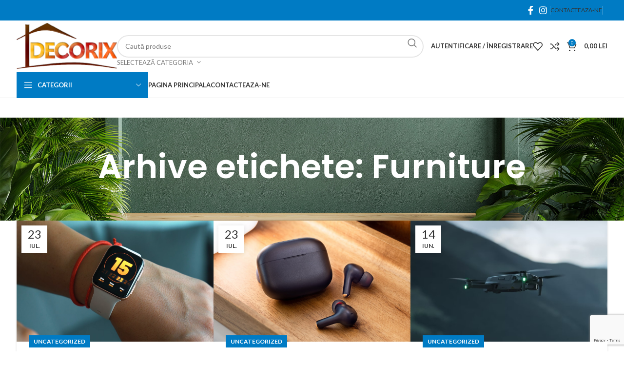

--- FILE ---
content_type: text/html; charset=UTF-8
request_url: https://decorix.ro/tag/furniture/
body_size: 22847
content:
<!DOCTYPE html>
<html lang="ro-RO">
<head>
	<meta charset="UTF-8">
	<link rel="profile" href="https://gmpg.org/xfn/11">
	<link rel="pingback" href="https://decorix.ro/xmlrpc.php">

	<title>Furniture &#8211; Decorix</title>
<meta name='robots' content='max-image-preview:large' />
<script id="cookieyes" type="text/javascript" src="https://cdn-cookieyes.com/client_data/c4dafbdeefa575c8d4e4a2b4/script.js"></script><script>window._wca = window._wca || [];</script>
<link rel='dns-prefetch' href='//stats.wp.com' />
<link rel='dns-prefetch' href='//fonts.googleapis.com' />
<link rel="alternate" type="application/rss+xml" title="Decorix &raquo; Flux" href="https://decorix.ro/feed/" />
<link rel="alternate" type="application/rss+xml" title="Decorix &raquo; Flux comentarii" href="https://decorix.ro/comments/feed/" />
<link rel="alternate" type="application/rss+xml" title="Decorix &raquo; Flux etichetă Furniture" href="https://decorix.ro/tag/furniture/feed/" />
<style id='wp-img-auto-sizes-contain-inline-css' type='text/css'>
img:is([sizes=auto i],[sizes^="auto," i]){contain-intrinsic-size:3000px 1500px}
/*# sourceURL=wp-img-auto-sizes-contain-inline-css */
</style>
<style id='wp-block-library-inline-css' type='text/css'>
:root{--wp-block-synced-color:#7a00df;--wp-block-synced-color--rgb:122,0,223;--wp-bound-block-color:var(--wp-block-synced-color);--wp-editor-canvas-background:#ddd;--wp-admin-theme-color:#007cba;--wp-admin-theme-color--rgb:0,124,186;--wp-admin-theme-color-darker-10:#006ba1;--wp-admin-theme-color-darker-10--rgb:0,107,160.5;--wp-admin-theme-color-darker-20:#005a87;--wp-admin-theme-color-darker-20--rgb:0,90,135;--wp-admin-border-width-focus:2px}@media (min-resolution:192dpi){:root{--wp-admin-border-width-focus:1.5px}}.wp-element-button{cursor:pointer}:root .has-very-light-gray-background-color{background-color:#eee}:root .has-very-dark-gray-background-color{background-color:#313131}:root .has-very-light-gray-color{color:#eee}:root .has-very-dark-gray-color{color:#313131}:root .has-vivid-green-cyan-to-vivid-cyan-blue-gradient-background{background:linear-gradient(135deg,#00d084,#0693e3)}:root .has-purple-crush-gradient-background{background:linear-gradient(135deg,#34e2e4,#4721fb 50%,#ab1dfe)}:root .has-hazy-dawn-gradient-background{background:linear-gradient(135deg,#faaca8,#dad0ec)}:root .has-subdued-olive-gradient-background{background:linear-gradient(135deg,#fafae1,#67a671)}:root .has-atomic-cream-gradient-background{background:linear-gradient(135deg,#fdd79a,#004a59)}:root .has-nightshade-gradient-background{background:linear-gradient(135deg,#330968,#31cdcf)}:root .has-midnight-gradient-background{background:linear-gradient(135deg,#020381,#2874fc)}:root{--wp--preset--font-size--normal:16px;--wp--preset--font-size--huge:42px}.has-regular-font-size{font-size:1em}.has-larger-font-size{font-size:2.625em}.has-normal-font-size{font-size:var(--wp--preset--font-size--normal)}.has-huge-font-size{font-size:var(--wp--preset--font-size--huge)}.has-text-align-center{text-align:center}.has-text-align-left{text-align:left}.has-text-align-right{text-align:right}.has-fit-text{white-space:nowrap!important}#end-resizable-editor-section{display:none}.aligncenter{clear:both}.items-justified-left{justify-content:flex-start}.items-justified-center{justify-content:center}.items-justified-right{justify-content:flex-end}.items-justified-space-between{justify-content:space-between}.screen-reader-text{border:0;clip-path:inset(50%);height:1px;margin:-1px;overflow:hidden;padding:0;position:absolute;width:1px;word-wrap:normal!important}.screen-reader-text:focus{background-color:#ddd;clip-path:none;color:#444;display:block;font-size:1em;height:auto;left:5px;line-height:normal;padding:15px 23px 14px;text-decoration:none;top:5px;width:auto;z-index:100000}html :where(.has-border-color){border-style:solid}html :where([style*=border-top-color]){border-top-style:solid}html :where([style*=border-right-color]){border-right-style:solid}html :where([style*=border-bottom-color]){border-bottom-style:solid}html :where([style*=border-left-color]){border-left-style:solid}html :where([style*=border-width]){border-style:solid}html :where([style*=border-top-width]){border-top-style:solid}html :where([style*=border-right-width]){border-right-style:solid}html :where([style*=border-bottom-width]){border-bottom-style:solid}html :where([style*=border-left-width]){border-left-style:solid}html :where(img[class*=wp-image-]){height:auto;max-width:100%}:where(figure){margin:0 0 1em}html :where(.is-position-sticky){--wp-admin--admin-bar--position-offset:var(--wp-admin--admin-bar--height,0px)}@media screen and (max-width:600px){html :where(.is-position-sticky){--wp-admin--admin-bar--position-offset:0px}}

/*# sourceURL=wp-block-library-inline-css */
</style><style id='global-styles-inline-css' type='text/css'>
:root{--wp--preset--aspect-ratio--square: 1;--wp--preset--aspect-ratio--4-3: 4/3;--wp--preset--aspect-ratio--3-4: 3/4;--wp--preset--aspect-ratio--3-2: 3/2;--wp--preset--aspect-ratio--2-3: 2/3;--wp--preset--aspect-ratio--16-9: 16/9;--wp--preset--aspect-ratio--9-16: 9/16;--wp--preset--color--black: #000000;--wp--preset--color--cyan-bluish-gray: #abb8c3;--wp--preset--color--white: #ffffff;--wp--preset--color--pale-pink: #f78da7;--wp--preset--color--vivid-red: #cf2e2e;--wp--preset--color--luminous-vivid-orange: #ff6900;--wp--preset--color--luminous-vivid-amber: #fcb900;--wp--preset--color--light-green-cyan: #7bdcb5;--wp--preset--color--vivid-green-cyan: #00d084;--wp--preset--color--pale-cyan-blue: #8ed1fc;--wp--preset--color--vivid-cyan-blue: #0693e3;--wp--preset--color--vivid-purple: #9b51e0;--wp--preset--gradient--vivid-cyan-blue-to-vivid-purple: linear-gradient(135deg,rgb(6,147,227) 0%,rgb(155,81,224) 100%);--wp--preset--gradient--light-green-cyan-to-vivid-green-cyan: linear-gradient(135deg,rgb(122,220,180) 0%,rgb(0,208,130) 100%);--wp--preset--gradient--luminous-vivid-amber-to-luminous-vivid-orange: linear-gradient(135deg,rgb(252,185,0) 0%,rgb(255,105,0) 100%);--wp--preset--gradient--luminous-vivid-orange-to-vivid-red: linear-gradient(135deg,rgb(255,105,0) 0%,rgb(207,46,46) 100%);--wp--preset--gradient--very-light-gray-to-cyan-bluish-gray: linear-gradient(135deg,rgb(238,238,238) 0%,rgb(169,184,195) 100%);--wp--preset--gradient--cool-to-warm-spectrum: linear-gradient(135deg,rgb(74,234,220) 0%,rgb(151,120,209) 20%,rgb(207,42,186) 40%,rgb(238,44,130) 60%,rgb(251,105,98) 80%,rgb(254,248,76) 100%);--wp--preset--gradient--blush-light-purple: linear-gradient(135deg,rgb(255,206,236) 0%,rgb(152,150,240) 100%);--wp--preset--gradient--blush-bordeaux: linear-gradient(135deg,rgb(254,205,165) 0%,rgb(254,45,45) 50%,rgb(107,0,62) 100%);--wp--preset--gradient--luminous-dusk: linear-gradient(135deg,rgb(255,203,112) 0%,rgb(199,81,192) 50%,rgb(65,88,208) 100%);--wp--preset--gradient--pale-ocean: linear-gradient(135deg,rgb(255,245,203) 0%,rgb(182,227,212) 50%,rgb(51,167,181) 100%);--wp--preset--gradient--electric-grass: linear-gradient(135deg,rgb(202,248,128) 0%,rgb(113,206,126) 100%);--wp--preset--gradient--midnight: linear-gradient(135deg,rgb(2,3,129) 0%,rgb(40,116,252) 100%);--wp--preset--font-size--small: 13px;--wp--preset--font-size--medium: 20px;--wp--preset--font-size--large: 36px;--wp--preset--font-size--x-large: 42px;--wp--preset--spacing--20: 0.44rem;--wp--preset--spacing--30: 0.67rem;--wp--preset--spacing--40: 1rem;--wp--preset--spacing--50: 1.5rem;--wp--preset--spacing--60: 2.25rem;--wp--preset--spacing--70: 3.38rem;--wp--preset--spacing--80: 5.06rem;--wp--preset--shadow--natural: 6px 6px 9px rgba(0, 0, 0, 0.2);--wp--preset--shadow--deep: 12px 12px 50px rgba(0, 0, 0, 0.4);--wp--preset--shadow--sharp: 6px 6px 0px rgba(0, 0, 0, 0.2);--wp--preset--shadow--outlined: 6px 6px 0px -3px rgb(255, 255, 255), 6px 6px rgb(0, 0, 0);--wp--preset--shadow--crisp: 6px 6px 0px rgb(0, 0, 0);}:where(.is-layout-flex){gap: 0.5em;}:where(.is-layout-grid){gap: 0.5em;}body .is-layout-flex{display: flex;}.is-layout-flex{flex-wrap: wrap;align-items: center;}.is-layout-flex > :is(*, div){margin: 0;}body .is-layout-grid{display: grid;}.is-layout-grid > :is(*, div){margin: 0;}:where(.wp-block-columns.is-layout-flex){gap: 2em;}:where(.wp-block-columns.is-layout-grid){gap: 2em;}:where(.wp-block-post-template.is-layout-flex){gap: 1.25em;}:where(.wp-block-post-template.is-layout-grid){gap: 1.25em;}.has-black-color{color: var(--wp--preset--color--black) !important;}.has-cyan-bluish-gray-color{color: var(--wp--preset--color--cyan-bluish-gray) !important;}.has-white-color{color: var(--wp--preset--color--white) !important;}.has-pale-pink-color{color: var(--wp--preset--color--pale-pink) !important;}.has-vivid-red-color{color: var(--wp--preset--color--vivid-red) !important;}.has-luminous-vivid-orange-color{color: var(--wp--preset--color--luminous-vivid-orange) !important;}.has-luminous-vivid-amber-color{color: var(--wp--preset--color--luminous-vivid-amber) !important;}.has-light-green-cyan-color{color: var(--wp--preset--color--light-green-cyan) !important;}.has-vivid-green-cyan-color{color: var(--wp--preset--color--vivid-green-cyan) !important;}.has-pale-cyan-blue-color{color: var(--wp--preset--color--pale-cyan-blue) !important;}.has-vivid-cyan-blue-color{color: var(--wp--preset--color--vivid-cyan-blue) !important;}.has-vivid-purple-color{color: var(--wp--preset--color--vivid-purple) !important;}.has-black-background-color{background-color: var(--wp--preset--color--black) !important;}.has-cyan-bluish-gray-background-color{background-color: var(--wp--preset--color--cyan-bluish-gray) !important;}.has-white-background-color{background-color: var(--wp--preset--color--white) !important;}.has-pale-pink-background-color{background-color: var(--wp--preset--color--pale-pink) !important;}.has-vivid-red-background-color{background-color: var(--wp--preset--color--vivid-red) !important;}.has-luminous-vivid-orange-background-color{background-color: var(--wp--preset--color--luminous-vivid-orange) !important;}.has-luminous-vivid-amber-background-color{background-color: var(--wp--preset--color--luminous-vivid-amber) !important;}.has-light-green-cyan-background-color{background-color: var(--wp--preset--color--light-green-cyan) !important;}.has-vivid-green-cyan-background-color{background-color: var(--wp--preset--color--vivid-green-cyan) !important;}.has-pale-cyan-blue-background-color{background-color: var(--wp--preset--color--pale-cyan-blue) !important;}.has-vivid-cyan-blue-background-color{background-color: var(--wp--preset--color--vivid-cyan-blue) !important;}.has-vivid-purple-background-color{background-color: var(--wp--preset--color--vivid-purple) !important;}.has-black-border-color{border-color: var(--wp--preset--color--black) !important;}.has-cyan-bluish-gray-border-color{border-color: var(--wp--preset--color--cyan-bluish-gray) !important;}.has-white-border-color{border-color: var(--wp--preset--color--white) !important;}.has-pale-pink-border-color{border-color: var(--wp--preset--color--pale-pink) !important;}.has-vivid-red-border-color{border-color: var(--wp--preset--color--vivid-red) !important;}.has-luminous-vivid-orange-border-color{border-color: var(--wp--preset--color--luminous-vivid-orange) !important;}.has-luminous-vivid-amber-border-color{border-color: var(--wp--preset--color--luminous-vivid-amber) !important;}.has-light-green-cyan-border-color{border-color: var(--wp--preset--color--light-green-cyan) !important;}.has-vivid-green-cyan-border-color{border-color: var(--wp--preset--color--vivid-green-cyan) !important;}.has-pale-cyan-blue-border-color{border-color: var(--wp--preset--color--pale-cyan-blue) !important;}.has-vivid-cyan-blue-border-color{border-color: var(--wp--preset--color--vivid-cyan-blue) !important;}.has-vivid-purple-border-color{border-color: var(--wp--preset--color--vivid-purple) !important;}.has-vivid-cyan-blue-to-vivid-purple-gradient-background{background: var(--wp--preset--gradient--vivid-cyan-blue-to-vivid-purple) !important;}.has-light-green-cyan-to-vivid-green-cyan-gradient-background{background: var(--wp--preset--gradient--light-green-cyan-to-vivid-green-cyan) !important;}.has-luminous-vivid-amber-to-luminous-vivid-orange-gradient-background{background: var(--wp--preset--gradient--luminous-vivid-amber-to-luminous-vivid-orange) !important;}.has-luminous-vivid-orange-to-vivid-red-gradient-background{background: var(--wp--preset--gradient--luminous-vivid-orange-to-vivid-red) !important;}.has-very-light-gray-to-cyan-bluish-gray-gradient-background{background: var(--wp--preset--gradient--very-light-gray-to-cyan-bluish-gray) !important;}.has-cool-to-warm-spectrum-gradient-background{background: var(--wp--preset--gradient--cool-to-warm-spectrum) !important;}.has-blush-light-purple-gradient-background{background: var(--wp--preset--gradient--blush-light-purple) !important;}.has-blush-bordeaux-gradient-background{background: var(--wp--preset--gradient--blush-bordeaux) !important;}.has-luminous-dusk-gradient-background{background: var(--wp--preset--gradient--luminous-dusk) !important;}.has-pale-ocean-gradient-background{background: var(--wp--preset--gradient--pale-ocean) !important;}.has-electric-grass-gradient-background{background: var(--wp--preset--gradient--electric-grass) !important;}.has-midnight-gradient-background{background: var(--wp--preset--gradient--midnight) !important;}.has-small-font-size{font-size: var(--wp--preset--font-size--small) !important;}.has-medium-font-size{font-size: var(--wp--preset--font-size--medium) !important;}.has-large-font-size{font-size: var(--wp--preset--font-size--large) !important;}.has-x-large-font-size{font-size: var(--wp--preset--font-size--x-large) !important;}
/*# sourceURL=global-styles-inline-css */
</style>

<style id='classic-theme-styles-inline-css' type='text/css'>
/*! This file is auto-generated */
.wp-block-button__link{color:#fff;background-color:#32373c;border-radius:9999px;box-shadow:none;text-decoration:none;padding:calc(.667em + 2px) calc(1.333em + 2px);font-size:1.125em}.wp-block-file__button{background:#32373c;color:#fff;text-decoration:none}
/*# sourceURL=/wp-includes/css/classic-themes.min.css */
</style>
<link rel='stylesheet' id='cr-frontend-css-css' href='https://decorix.ro/wp-content/plugins/customer-reviews-woocommerce/css/frontend.css?ver=5.68.0' type='text/css' media='all' />
<link rel='stylesheet' id='locker_css-css' href='https://decorix.ro/wp-content/plugins/fan_courier/maps/build/static/css/main.8d761744.css?ver=6.9' type='text/css' media='all' />
<style id='woocommerce-inline-inline-css' type='text/css'>
.woocommerce form .form-row .required { visibility: visible; }
/*# sourceURL=woocommerce-inline-inline-css */
</style>
<link rel='stylesheet' id='js_composer_front-css' href='https://decorix.ro/wp-content/plugins/js_composer/assets/css/js_composer.min.css?ver=7.4' type='text/css' media='all' />
<link rel='stylesheet' id='bootstrap-css' href='https://decorix.ro/wp-content/themes/woodmart/css/bootstrap-light.min.css?ver=7.4.3' type='text/css' media='all' />
<link rel='stylesheet' id='woodmart-style-css' href='https://decorix.ro/wp-content/themes/woodmart/css/parts/base.min.css?ver=7.4.3' type='text/css' media='all' />
<link rel='stylesheet' id='wd-widget-wd-recent-posts-css' href='https://decorix.ro/wp-content/themes/woodmart/css/parts/widget-wd-recent-posts.min.css?ver=7.4.3' type='text/css' media='all' />
<link rel='stylesheet' id='wd-widget-nav-css' href='https://decorix.ro/wp-content/themes/woodmart/css/parts/widget-nav.min.css?ver=7.4.3' type='text/css' media='all' />
<link rel='stylesheet' id='wd-widget-layered-nav-stock-status-css' href='https://decorix.ro/wp-content/themes/woodmart/css/parts/woo-widget-layered-nav-stock-status.min.css?ver=7.4.3' type='text/css' media='all' />
<link rel='stylesheet' id='wd-widget-product-list-css' href='https://decorix.ro/wp-content/themes/woodmart/css/parts/woo-widget-product-list.min.css?ver=7.4.3' type='text/css' media='all' />
<link rel='stylesheet' id='wd-widget-slider-price-filter-css' href='https://decorix.ro/wp-content/themes/woodmart/css/parts/woo-widget-slider-price-filter.min.css?ver=7.4.3' type='text/css' media='all' />
<link rel='stylesheet' id='wd-blog-base-css' href='https://decorix.ro/wp-content/themes/woodmart/css/parts/blog-base.min.css?ver=7.4.3' type='text/css' media='all' />
<link rel='stylesheet' id='wd-wp-gutenberg-css' href='https://decorix.ro/wp-content/themes/woodmart/css/parts/wp-gutenberg.min.css?ver=7.4.3' type='text/css' media='all' />
<link rel='stylesheet' id='wd-wpcf7-css' href='https://decorix.ro/wp-content/themes/woodmart/css/parts/int-wpcf7.min.css?ver=7.4.3' type='text/css' media='all' />
<link rel='stylesheet' id='wd-revolution-slider-css' href='https://decorix.ro/wp-content/themes/woodmart/css/parts/int-rev-slider.min.css?ver=7.4.3' type='text/css' media='all' />
<link rel='stylesheet' id='wd-wpbakery-base-css' href='https://decorix.ro/wp-content/themes/woodmart/css/parts/int-wpb-base.min.css?ver=7.4.3' type='text/css' media='all' />
<link rel='stylesheet' id='wd-wpbakery-base-deprecated-css' href='https://decorix.ro/wp-content/themes/woodmart/css/parts/int-wpb-base-deprecated.min.css?ver=7.4.3' type='text/css' media='all' />
<link rel='stylesheet' id='wd-woocommerce-base-css' href='https://decorix.ro/wp-content/themes/woodmart/css/parts/woocommerce-base.min.css?ver=7.4.3' type='text/css' media='all' />
<link rel='stylesheet' id='wd-mod-star-rating-css' href='https://decorix.ro/wp-content/themes/woodmart/css/parts/mod-star-rating.min.css?ver=7.4.3' type='text/css' media='all' />
<link rel='stylesheet' id='wd-woo-el-track-order-css' href='https://decorix.ro/wp-content/themes/woodmart/css/parts/woo-el-track-order.min.css?ver=7.4.3' type='text/css' media='all' />
<link rel='stylesheet' id='wd-woocommerce-block-notices-css' href='https://decorix.ro/wp-content/themes/woodmart/css/parts/woo-mod-block-notices.min.css?ver=7.4.3' type='text/css' media='all' />
<link rel='stylesheet' id='wd-woo-gutenberg-css' href='https://decorix.ro/wp-content/themes/woodmart/css/parts/woo-gutenberg.min.css?ver=7.4.3' type='text/css' media='all' />
<link rel='stylesheet' id='wd-woo-mod-shop-attributes-css' href='https://decorix.ro/wp-content/themes/woodmart/css/parts/woo-mod-shop-attributes.min.css?ver=7.4.3' type='text/css' media='all' />
<link rel='stylesheet' id='child-style-css' href='https://decorix.ro/wp-content/themes/woodmart-child/style.css?ver=7.4.3' type='text/css' media='all' />
<link rel='stylesheet' id='wd-header-base-css' href='https://decorix.ro/wp-content/themes/woodmart/css/parts/header-base.min.css?ver=7.4.3' type='text/css' media='all' />
<link rel='stylesheet' id='wd-mod-tools-css' href='https://decorix.ro/wp-content/themes/woodmart/css/parts/mod-tools.min.css?ver=7.4.3' type='text/css' media='all' />
<link rel='stylesheet' id='wd-header-elements-base-css' href='https://decorix.ro/wp-content/themes/woodmart/css/parts/header-el-base.min.css?ver=7.4.3' type='text/css' media='all' />
<link rel='stylesheet' id='wd-social-icons-css' href='https://decorix.ro/wp-content/themes/woodmart/css/parts/el-social-icons.min.css?ver=7.4.3' type='text/css' media='all' />
<link rel='stylesheet' id='wd-header-search-css' href='https://decorix.ro/wp-content/themes/woodmart/css/parts/header-el-search.min.css?ver=7.4.3' type='text/css' media='all' />
<link rel='stylesheet' id='wd-header-search-form-css' href='https://decorix.ro/wp-content/themes/woodmart/css/parts/header-el-search-form.min.css?ver=7.4.3' type='text/css' media='all' />
<link rel='stylesheet' id='wd-wd-search-results-css' href='https://decorix.ro/wp-content/themes/woodmart/css/parts/wd-search-results.min.css?ver=7.4.3' type='text/css' media='all' />
<link rel='stylesheet' id='wd-wd-search-form-css' href='https://decorix.ro/wp-content/themes/woodmart/css/parts/wd-search-form.min.css?ver=7.4.3' type='text/css' media='all' />
<link rel='stylesheet' id='wd-wd-search-cat-css' href='https://decorix.ro/wp-content/themes/woodmart/css/parts/wd-search-cat.min.css?ver=7.4.3' type='text/css' media='all' />
<link rel='stylesheet' id='wd-woo-mod-login-form-css' href='https://decorix.ro/wp-content/themes/woodmart/css/parts/woo-mod-login-form.min.css?ver=7.4.3' type='text/css' media='all' />
<link rel='stylesheet' id='wd-header-my-account-css' href='https://decorix.ro/wp-content/themes/woodmart/css/parts/header-el-my-account.min.css?ver=7.4.3' type='text/css' media='all' />
<link rel='stylesheet' id='wd-header-cart-side-css' href='https://decorix.ro/wp-content/themes/woodmart/css/parts/header-el-cart-side.min.css?ver=7.4.3' type='text/css' media='all' />
<link rel='stylesheet' id='wd-header-cart-css' href='https://decorix.ro/wp-content/themes/woodmart/css/parts/header-el-cart.min.css?ver=7.4.3' type='text/css' media='all' />
<link rel='stylesheet' id='wd-widget-shopping-cart-css' href='https://decorix.ro/wp-content/themes/woodmart/css/parts/woo-widget-shopping-cart.min.css?ver=7.4.3' type='text/css' media='all' />
<link rel='stylesheet' id='wd-header-mobile-nav-dropdown-css' href='https://decorix.ro/wp-content/themes/woodmart/css/parts/header-el-mobile-nav-dropdown.min.css?ver=7.4.3' type='text/css' media='all' />
<link rel='stylesheet' id='wd-header-categories-nav-css' href='https://decorix.ro/wp-content/themes/woodmart/css/parts/header-el-category-nav.min.css?ver=7.4.3' type='text/css' media='all' />
<link rel='stylesheet' id='wd-mod-nav-vertical-css' href='https://decorix.ro/wp-content/themes/woodmart/css/parts/mod-nav-vertical.min.css?ver=7.4.3' type='text/css' media='all' />
<link rel='stylesheet' id='wd-mod-nav-vertical-design-default-css' href='https://decorix.ro/wp-content/themes/woodmart/css/parts/mod-nav-vertical-design-default.min.css?ver=7.4.3' type='text/css' media='all' />
<link rel='stylesheet' id='wd-page-title-css' href='https://decorix.ro/wp-content/themes/woodmart/css/parts/page-title.min.css?ver=7.4.3' type='text/css' media='all' />
<link rel='stylesheet' id='wd-blog-loop-base-old-css' href='https://decorix.ro/wp-content/themes/woodmart/css/parts/blog-loop-base-old.min.css?ver=7.4.3' type='text/css' media='all' />
<link rel='stylesheet' id='wd-blog-loop-design-masonry-css' href='https://decorix.ro/wp-content/themes/woodmart/css/parts/blog-loop-design-masonry.min.css?ver=7.4.3' type='text/css' media='all' />
<link rel='stylesheet' id='wd-widget-collapse-css' href='https://decorix.ro/wp-content/themes/woodmart/css/parts/opt-widget-collapse.min.css?ver=7.4.3' type='text/css' media='all' />
<link rel='stylesheet' id='wd-footer-base-css' href='https://decorix.ro/wp-content/themes/woodmart/css/parts/footer-base.min.css?ver=7.4.3' type='text/css' media='all' />
<link rel='stylesheet' id='wd-scroll-top-css' href='https://decorix.ro/wp-content/themes/woodmart/css/parts/opt-scrolltotop.min.css?ver=7.4.3' type='text/css' media='all' />
<link rel='stylesheet' id='wd-header-my-account-sidebar-css' href='https://decorix.ro/wp-content/themes/woodmart/css/parts/header-el-my-account-sidebar.min.css?ver=7.4.3' type='text/css' media='all' />
<link rel='stylesheet' id='wd-bottom-toolbar-css' href='https://decorix.ro/wp-content/themes/woodmart/css/parts/opt-bottom-toolbar.min.css?ver=7.4.3' type='text/css' media='all' />
<link rel='stylesheet' id='xts-style-header_243948-css' href='https://decorix.ro/wp-content/uploads/2024/10/xts-header_243948-1728372575.css?ver=7.4.3' type='text/css' media='all' />
<link rel='stylesheet' id='xts-style-theme_settings_default-css' href='https://decorix.ro/wp-content/uploads/2024/09/xts-theme_settings_default-1727176733.css?ver=7.4.3' type='text/css' media='all' />
<link rel='stylesheet' id='xts-google-fonts-css' href='https://fonts.googleapis.com/css?family=Lato%3A400%2C700%7CPoppins%3A400%2C600%2C500%2C700&#038;ver=7.4.3' type='text/css' media='all' />
<script src="https://decorix.ro/wp-content/plugins/fan_courier/maps/build/static/js/main.841b4d30.js?ver=6.9" defer="defer" type="text/javascript"></script>
<script type="text/javascript" src="https://decorix.ro/wp-content/plugins/fan_courier/js/loadMapScript.js?ver=6.9" id="load_map_js-js"></script>
<script type="text/javascript" src="https://decorix.ro/wp-includes/js/jquery/jquery.min.js?ver=3.7.1" id="jquery-core-js"></script>
<script type="text/javascript" src="https://decorix.ro/wp-includes/js/jquery/jquery-migrate.min.js?ver=3.4.1" id="jquery-migrate-js"></script>
<script type="text/javascript" src="https://decorix.ro/wp-content/plugins/woocommerce/assets/js/jquery-blockui/jquery.blockUI.min.js?ver=2.7.0-wc.10.4.3" id="wc-jquery-blockui-js" data-wp-strategy="defer"></script>
<script type="text/javascript" id="wc-add-to-cart-js-extra">
/* <![CDATA[ */
var wc_add_to_cart_params = {"ajax_url":"/wp-admin/admin-ajax.php","wc_ajax_url":"/?wc-ajax=%%endpoint%%","i18n_view_cart":"Vezi co\u0219ul","cart_url":"https://decorix.ro/cos/","is_cart":"","cart_redirect_after_add":"no"};
//# sourceURL=wc-add-to-cart-js-extra
/* ]]> */
</script>
<script type="text/javascript" src="https://decorix.ro/wp-content/plugins/woocommerce/assets/js/frontend/add-to-cart.min.js?ver=10.4.3" id="wc-add-to-cart-js" data-wp-strategy="defer"></script>
<script type="text/javascript" src="https://decorix.ro/wp-content/plugins/woocommerce/assets/js/js-cookie/js.cookie.min.js?ver=2.1.4-wc.10.4.3" id="wc-js-cookie-js" defer="defer" data-wp-strategy="defer"></script>
<script type="text/javascript" id="woocommerce-js-extra">
/* <![CDATA[ */
var woocommerce_params = {"ajax_url":"/wp-admin/admin-ajax.php","wc_ajax_url":"/?wc-ajax=%%endpoint%%","i18n_password_show":"Arat\u0103 parola","i18n_password_hide":"Ascunde parola"};
//# sourceURL=woocommerce-js-extra
/* ]]> */
</script>
<script type="text/javascript" src="https://decorix.ro/wp-content/plugins/woocommerce/assets/js/frontend/woocommerce.min.js?ver=10.4.3" id="woocommerce-js" defer="defer" data-wp-strategy="defer"></script>
<script type="text/javascript" src="https://decorix.ro/wp-content/plugins/js_composer/assets/js/vendors/woocommerce-add-to-cart.js?ver=7.4" id="vc_woocommerce-add-to-cart-js-js"></script>
<script type="text/javascript" src="https://stats.wp.com/s-202606.js" id="woocommerce-analytics-js" defer="defer" data-wp-strategy="defer"></script>
<script type="text/javascript" src="https://decorix.ro/wp-content/themes/woodmart/js/libs/device.min.js?ver=7.4.3" id="wd-device-library-js"></script>
<script type="text/javascript" src="https://decorix.ro/wp-content/themes/woodmart/js/scripts/global/scrollBar.min.js?ver=7.4.3" id="wd-scrollbar-js"></script>
<script></script><link rel="https://api.w.org/" href="https://decorix.ro/wp-json/" /><link rel="alternate" title="JSON" type="application/json" href="https://decorix.ro/wp-json/wp/v2/tags/34" /><link rel="EditURI" type="application/rsd+xml" title="RSD" href="https://decorix.ro/xmlrpc.php?rsd" />
<meta name="generator" content="WordPress 6.9" />
<meta name="generator" content="WooCommerce 10.4.3" />
<!-- Google tag (gtag.js) -->
<script async src="https://www.googletagmanager.com/gtag/js?id=G-XCFFGC2RGB">
</script>
<script>
  window.dataLayer = window.dataLayer || [];
  function gtag(){dataLayer.push(arguments);}
  gtag('js', new Date());

  gtag('config', 'G-XCFFGC2RGB');
</script>
<!-- This website runs the Product Feed PRO for WooCommerce by AdTribes.io plugin - version woocommercesea_option_installed_version -->
	<style>img#wpstats{display:none}</style>
		<link rel="apple-touch-icon" sizes="180x180" href="/wp-content/uploads/fbrfg/apple-touch-icon.png">
<link rel="icon" type="image/png" sizes="32x32" href="/wp-content/uploads/fbrfg/favicon-32x32.png">
<link rel="icon" type="image/png" sizes="16x16" href="/wp-content/uploads/fbrfg/favicon-16x16.png">
<link rel="manifest" href="/wp-content/uploads/fbrfg/site.webmanifest">
<link rel="mask-icon" href="/wp-content/uploads/fbrfg/safari-pinned-tab.svg" color="#5bbad5">
<link rel="shortcut icon" href="/wp-content/uploads/fbrfg/favicon.ico">
<meta name="msapplication-TileColor" content="#da532c">
<meta name="msapplication-config" content="/wp-content/uploads/fbrfg/browserconfig.xml">
<meta name="theme-color" content="#ffffff"><!-- Google site verification - Google for WooCommerce -->
<meta name="google-site-verification" content="IMWpmIqF1ePDZ3LjZgBZv-lj00kGfINutZiwGD9TEpc" />
					<meta name="viewport" content="width=device-width, initial-scale=1.0, maximum-scale=1.0, user-scalable=no">
										<noscript><style>.woocommerce-product-gallery{ opacity: 1 !important; }</style></noscript>
				<script  type="text/javascript">
				!function(f,b,e,v,n,t,s){if(f.fbq)return;n=f.fbq=function(){n.callMethod?
					n.callMethod.apply(n,arguments):n.queue.push(arguments)};if(!f._fbq)f._fbq=n;
					n.push=n;n.loaded=!0;n.version='2.0';n.queue=[];t=b.createElement(e);t.async=!0;
					t.src=v;s=b.getElementsByTagName(e)[0];s.parentNode.insertBefore(t,s)}(window,
					document,'script','https://connect.facebook.net/en_US/fbevents.js');
			</script>
			<!-- WooCommerce Facebook Integration Begin -->
			<script  type="text/javascript">

				fbq('init', '5919698464744650', {}, {
    "agent": "woocommerce-10.4.3-3.3.0"
});

				fbq( 'track', 'PageView', {
    "source": "woocommerce",
    "version": "10.4.3",
    "pluginVersion": "3.3.0"
} );

				document.addEventListener( 'DOMContentLoaded', function() {
					// Insert placeholder for events injected when a product is added to the cart through AJAX.
					document.body.insertAdjacentHTML( 'beforeend', '<div class=\"wc-facebook-pixel-event-placeholder\"></div>' );
				}, false );

			</script>
			<!-- WooCommerce Facebook Integration End -->
			<meta name="generator" content="Powered by WPBakery Page Builder - drag and drop page builder for WordPress."/>
<meta name="generator" content="Powered by Slider Revolution 6.6.20 - responsive, Mobile-Friendly Slider Plugin for WordPress with comfortable drag and drop interface." />
<link rel="icon" href="https://decorix.ro/wp-content/uploads/2024/09/cropped-logo-decorix-32x32.png" sizes="32x32" />
<link rel="icon" href="https://decorix.ro/wp-content/uploads/2024/09/cropped-logo-decorix-192x192.png" sizes="192x192" />
<link rel="apple-touch-icon" href="https://decorix.ro/wp-content/uploads/2024/09/cropped-logo-decorix-180x180.png" />
<meta name="msapplication-TileImage" content="https://decorix.ro/wp-content/uploads/2024/09/cropped-logo-decorix-270x270.png" />
<script>function setREVStartSize(e){
			//window.requestAnimationFrame(function() {
				window.RSIW = window.RSIW===undefined ? window.innerWidth : window.RSIW;
				window.RSIH = window.RSIH===undefined ? window.innerHeight : window.RSIH;
				try {
					var pw = document.getElementById(e.c).parentNode.offsetWidth,
						newh;
					pw = pw===0 || isNaN(pw) || (e.l=="fullwidth" || e.layout=="fullwidth") ? window.RSIW : pw;
					e.tabw = e.tabw===undefined ? 0 : parseInt(e.tabw);
					e.thumbw = e.thumbw===undefined ? 0 : parseInt(e.thumbw);
					e.tabh = e.tabh===undefined ? 0 : parseInt(e.tabh);
					e.thumbh = e.thumbh===undefined ? 0 : parseInt(e.thumbh);
					e.tabhide = e.tabhide===undefined ? 0 : parseInt(e.tabhide);
					e.thumbhide = e.thumbhide===undefined ? 0 : parseInt(e.thumbhide);
					e.mh = e.mh===undefined || e.mh=="" || e.mh==="auto" ? 0 : parseInt(e.mh,0);
					if(e.layout==="fullscreen" || e.l==="fullscreen")
						newh = Math.max(e.mh,window.RSIH);
					else{
						e.gw = Array.isArray(e.gw) ? e.gw : [e.gw];
						for (var i in e.rl) if (e.gw[i]===undefined || e.gw[i]===0) e.gw[i] = e.gw[i-1];
						e.gh = e.el===undefined || e.el==="" || (Array.isArray(e.el) && e.el.length==0)? e.gh : e.el;
						e.gh = Array.isArray(e.gh) ? e.gh : [e.gh];
						for (var i in e.rl) if (e.gh[i]===undefined || e.gh[i]===0) e.gh[i] = e.gh[i-1];
											
						var nl = new Array(e.rl.length),
							ix = 0,
							sl;
						e.tabw = e.tabhide>=pw ? 0 : e.tabw;
						e.thumbw = e.thumbhide>=pw ? 0 : e.thumbw;
						e.tabh = e.tabhide>=pw ? 0 : e.tabh;
						e.thumbh = e.thumbhide>=pw ? 0 : e.thumbh;
						for (var i in e.rl) nl[i] = e.rl[i]<window.RSIW ? 0 : e.rl[i];
						sl = nl[0];
						for (var i in nl) if (sl>nl[i] && nl[i]>0) { sl = nl[i]; ix=i;}
						var m = pw>(e.gw[ix]+e.tabw+e.thumbw) ? 1 : (pw-(e.tabw+e.thumbw)) / (e.gw[ix]);
						newh =  (e.gh[ix] * m) + (e.tabh + e.thumbh);
					}
					var el = document.getElementById(e.c);
					if (el!==null && el) el.style.height = newh+"px";
					el = document.getElementById(e.c+"_wrapper");
					if (el!==null && el) {
						el.style.height = newh+"px";
						el.style.display = "block";
					}
				} catch(e){
					console.log("Failure at Presize of Slider:" + e)
				}
			//});
		  };</script>
<style>
		
		</style><noscript><style> .wpb_animate_when_almost_visible { opacity: 1; }</style></noscript>
		<!-- Global site tag (gtag.js) - Google Ads: AW-11484130604 - Google for WooCommerce -->
		<script async src="https://www.googletagmanager.com/gtag/js?id=AW-11484130604"></script>
		<script>
			window.dataLayer = window.dataLayer || [];
			function gtag() { dataLayer.push(arguments); }
			gtag( 'consent', 'default', {
				analytics_storage: 'denied',
				ad_storage: 'denied',
				ad_user_data: 'denied',
				ad_personalization: 'denied',
				region: ['AT', 'BE', 'BG', 'HR', 'CY', 'CZ', 'DK', 'EE', 'FI', 'FR', 'DE', 'GR', 'HU', 'IS', 'IE', 'IT', 'LV', 'LI', 'LT', 'LU', 'MT', 'NL', 'NO', 'PL', 'PT', 'RO', 'SK', 'SI', 'ES', 'SE', 'GB', 'CH'],
				wait_for_update: 500,
			} );
			gtag('js', new Date());
			gtag('set', 'developer_id.dOGY3NW', true);
			gtag("config", "AW-11484130604", { "groups": "GLA", "send_page_view": false });		</script>

		<link rel='stylesheet' id='wc-blocks-style-css' href='https://decorix.ro/wp-content/plugins/woocommerce/assets/client/blocks/wc-blocks.css?ver=wc-10.4.3' type='text/css' media='all' />
<link rel='stylesheet' id='dashicons-css' href='https://decorix.ro/wp-includes/css/dashicons.min.css?ver=6.9' type='text/css' media='all' />
<link rel='stylesheet' id='rs-plugin-settings-css' href='https://decorix.ro/wp-content/plugins/revslider/public/assets/css/rs6.css?ver=6.6.20' type='text/css' media='all' />
<style id='rs-plugin-settings-inline-css' type='text/css'>
#rs-demo-id {}
/*# sourceURL=rs-plugin-settings-inline-css */
</style>
</head>

<body class="archive tag tag-furniture tag-34 wp-theme-woodmart wp-child-theme-woodmart-child theme-woodmart woocommerce-no-js wrapper-full-width  categories-accordion-on woodmart-archive-blog woodmart-ajax-shop-on offcanvas-sidebar-mobile offcanvas-sidebar-tablet sticky-toolbar-on wpb-js-composer js-comp-ver-7.4 vc_responsive">
			<script type="text/javascript" id="wd-flicker-fix">// Flicker fix.</script><script type="text/javascript">
/* <![CDATA[ */
gtag("event", "page_view", {send_to: "GLA"});
/* ]]> */
</script>
	
	
	<div class="website-wrapper">
									<header class="whb-header whb-header_243948 whb-sticky-shadow whb-scroll-slide whb-sticky-clone whb-hide-on-scroll">
					<div class="whb-main-header">
	
<div class="whb-row whb-top-bar whb-not-sticky-row whb-with-bg whb-without-border whb-color-light whb-flex-flex-middle">
	<div class="container">
		<div class="whb-flex-row whb-top-bar-inner">
			<div class="whb-column whb-col-left whb-visible-lg whb-empty-column">
	</div>
<div class="whb-column whb-col-center whb-visible-lg whb-empty-column">
	</div>
<div class="whb-column whb-col-right whb-visible-lg">
	
			<div class=" wd-social-icons  icons-design-default icons-size-default color-scheme-light social-follow social-form-circle text-center">

				
									<a rel="noopener noreferrer nofollow" href="https://www.facebook.com/Decorix" target="_blank" class=" wd-social-icon social-facebook" aria-label="Contul tau Facebook">
						<span class="wd-icon"></span>
											</a>
				
				
				
									<a rel="noopener noreferrer nofollow" href="https://www.instagram.com/decorix.ro_/" target="_blank" class=" wd-social-icon social-instagram" aria-label="Contul tau Instagram">
						<span class="wd-icon"></span>
											</a>
				
				
				
				
				
				
				
				
				
				
				
				
				
				
								
								
				
				
								
				
			</div>

		<div class="wd-header-divider wd-full-height "></div>
<div class="wd-header-nav wd-header-secondary-nav text-right wd-full-height" role="navigation" aria-label="Secondary navigation">
	<ul id="menu-top-bar-right" class="menu wd-nav wd-nav-secondary wd-style-bordered wd-gap-s"><li id="menu-item-12571" class="menu-item menu-item-type-post_type menu-item-object-page menu-item-12571 item-level-0 menu-simple-dropdown wd-event-hover" ><a href="https://decorix.ro/contact/" class="woodmart-nav-link"><span class="nav-link-text">Contacteaza-ne</span></a></li>
</ul></div><!--END MAIN-NAV-->
<div class="wd-header-divider wd-full-height "></div></div>
<div class="whb-column whb-col-mobile whb-hidden-lg">
	
			<div class=" wd-social-icons  icons-design-default icons-size-default color-scheme-light social-share social-form-circle text-center">

				
									<a rel="noopener noreferrer nofollow" href="https://www.facebook.com/sharer/sharer.php?u=https://decorix.ro/collar-brings-back-coffee-brewing-ritual/" target="_blank" class=" wd-social-icon social-facebook" aria-label="Contul tau Facebook">
						<span class="wd-icon"></span>
											</a>
				
									<a rel="noopener noreferrer nofollow" href="https://x.com/share?url=https://decorix.ro/collar-brings-back-coffee-brewing-ritual/" target="_blank" class=" wd-social-icon social-twitter" aria-label="X social link">
						<span class="wd-icon"></span>
											</a>
				
				
				
				
									<a rel="noopener noreferrer nofollow" href="https://pinterest.com/pin/create/button/?url=https://decorix.ro/collar-brings-back-coffee-brewing-ritual/&media=https://decorix.ro/wp-content/uploads/2022/04/electro-blog3.jpg&description=Collar+brings+back+coffee+brewing+ritual" target="_blank" class=" wd-social-icon social-pinterest" aria-label="Contul tau de Pinterest">
						<span class="wd-icon"></span>
											</a>
				
				
									<a rel="noopener noreferrer nofollow" href="https://www.linkedin.com/shareArticle?mini=true&url=https://decorix.ro/collar-brings-back-coffee-brewing-ritual/" target="_blank" class=" wd-social-icon social-linkedin" aria-label="Contul tau de Linkedin ">
						<span class="wd-icon"></span>
											</a>
				
				
				
				
				
				
				
				
				
				
								
								
				
				
									<a rel="noopener noreferrer nofollow" href="https://telegram.me/share/url?url=https://decorix.ro/collar-brings-back-coffee-brewing-ritual/" target="_blank" class=" wd-social-icon social-tg" aria-label="Contul tau de Telegram">
						<span class="wd-icon"></span>
											</a>
								
				
			</div>

		</div>
		</div>
	</div>
</div>

<div class="whb-row whb-general-header whb-not-sticky-row whb-without-bg whb-border-fullwidth whb-color-dark whb-flex-flex-middle">
	<div class="container">
		<div class="whb-flex-row whb-general-header-inner">
			<div class="whb-column whb-col-left whb-visible-lg">
	<div class="site-logo">
	<a href="https://decorix.ro/" class="wd-logo wd-main-logo" rel="home">
		<img width="512" height="236" src="https://decorix.ro/wp-content/uploads/2024/10/V3.png" class="attachment-full size-full" alt="" style="max-width:250px;" decoding="async" fetchpriority="high" srcset="https://decorix.ro/wp-content/uploads/2024/10/V3.png 512w, https://decorix.ro/wp-content/uploads/2024/10/V3-400x184.png 400w, https://decorix.ro/wp-content/uploads/2024/10/V3-430x198.png 430w, https://decorix.ro/wp-content/uploads/2024/10/V3-150x69.png 150w" sizes="(max-width: 512px) 100vw, 512px" />	</a>
	</div>
</div>
<div class="whb-column whb-col-center whb-visible-lg">
				<div class="wd-search-form wd-header-search-form wd-display-form whb-9x1ytaxq7aphtb3npidp">
				
				
				<form role="search" method="get" class="searchform  wd-with-cat wd-style-default wd-cat-style-bordered woodmart-ajax-search" action="https://decorix.ro/"  data-thumbnail="1" data-price="1" data-post_type="product" data-count="20" data-sku="0" data-symbols_count="3">
					<input type="text" class="s" placeholder="Caută produse" value="" name="s" aria-label="Caută" title="Caută produse" required/>
					<input type="hidden" name="post_type" value="product">
								<div class="wd-search-cat wd-scroll">
				<input type="hidden" name="product_cat" value="0">
				<a href="#" rel="nofollow" data-val="0">
					<span>
						Selectează categoria					</span>
				</a>
				<div class="wd-dropdown wd-dropdown-search-cat wd-dropdown-menu wd-scroll-content wd-design-default">
					<ul class="wd-sub-menu">
						<li style="display:none;"><a href="#" data-val="0">Selectează categoria</a></li>
							<li class="cat-item cat-item-132"><a class="pf-value" href="https://decorix.ro/product-category/animale-de-companie/" data-val="animale-de-companie" data-title="Animale de companie" >Animale de companie</a>
</li>
	<li class="cat-item cat-item-168"><a class="pf-value" href="https://decorix.ro/product-category/auto/" data-val="auto" data-title="Auto" >Auto</a>
</li>
	<li class="cat-item cat-item-155"><a class="pf-value" href="https://decorix.ro/product-category/bijuterii/" data-val="bijuterii" data-title="Bijuterii" >Bijuterii</a>
</li>
	<li class="cat-item cat-item-69"><a class="pf-value" href="https://decorix.ro/product-category/bucatarie/" data-val="bucatarie" data-title="Bucatarie" >Bucatarie</a>
<ul class='children'>
	<li class="cat-item cat-item-115"><a class="pf-value" href="https://decorix.ro/product-category/bucatarie/carti-de-bucate/" data-val="carti-de-bucate" data-title="Carti de bucate" >Carti de bucate</a>
</li>
	<li class="cat-item cat-item-148"><a class="pf-value" href="https://decorix.ro/product-category/bucatarie/decoratiuni/" data-val="decoratiuni" data-title="Decoratiuni" >Decoratiuni</a>
</li>
	<li class="cat-item cat-item-72"><a class="pf-value" href="https://decorix.ro/product-category/bucatarie/depozitare/" data-val="depozitare" data-title="Depozitare" >Depozitare</a>
</li>
	<li class="cat-item cat-item-120"><a class="pf-value" href="https://decorix.ro/product-category/bucatarie/forme-din-silicon/" data-val="forme-din-silicon" data-title="Forme din silicon" >Forme din silicon</a>
</li>
	<li class="cat-item cat-item-144"><a class="pf-value" href="https://decorix.ro/product-category/bucatarie/oale-tigai/" data-val="oale-tigai" data-title="Oale / Tigai" >Oale / Tigai</a>
</li>
	<li class="cat-item cat-item-70"><a class="pf-value" href="https://decorix.ro/product-category/bucatarie/servirea-mesei/" data-val="servirea-mesei" data-title="Servirea mesei" >Servirea mesei</a>
</li>
	<li class="cat-item cat-item-141"><a class="pf-value" href="https://decorix.ro/product-category/bucatarie/textile/" data-val="textile" data-title="Textile" >Textile</a>
</li>
	<li class="cat-item cat-item-71"><a class="pf-value" href="https://decorix.ro/product-category/bucatarie/ustensile-pentru-gatit/" data-val="ustensile-pentru-gatit" data-title="Ustensile pentru gatit" >Ustensile pentru gatit</a>
</li>
</ul>
</li>
	<li class="cat-item cat-item-130"><a class="pf-value" href="https://decorix.ro/product-category/bucatarie-de-vara/" data-val="bucatarie-de-vara" data-title="Bucatarie de vara" >Bucatarie de vara</a>
</li>
	<li class="cat-item cat-item-86"><a class="pf-value" href="https://decorix.ro/product-category/cadouri/" data-val="cadouri" data-title="Cadouri" >Cadouri</a>
<ul class='children'>
	<li class="cat-item cat-item-146"><a class="pf-value" href="https://decorix.ro/product-category/cadouri/cadouri-haioase/" data-val="cadouri-haioase" data-title="Cadouri haioase" >Cadouri haioase</a>
</li>
	<li class="cat-item cat-item-110"><a class="pf-value" href="https://decorix.ro/product-category/cadouri/cadouri-pentru-ea/" data-val="cadouri-pentru-ea" data-title="Cadouri pentru ea" >Cadouri pentru ea</a>
</li>
	<li class="cat-item cat-item-161"><a class="pf-value" href="https://decorix.ro/product-category/cadouri/cadouri-pentru-el/" data-val="cadouri-pentru-el" data-title="Cadouri pentru el" >Cadouri pentru el</a>
</li>
	<li class="cat-item cat-item-88"><a class="pf-value" href="https://decorix.ro/product-category/cadouri/cadouri-personalizate/" data-val="cadouri-personalizate" data-title="Cadouri personalizate" >Cadouri personalizate</a>
</li>
	<li class="cat-item cat-item-87"><a class="pf-value" href="https://decorix.ro/product-category/cadouri/jucarii-si-cadouri-pentru-copii/" data-val="jucarii-si-cadouri-pentru-copii" data-title="Jucarii si cadouri pentru copii" >Jucarii si cadouri pentru copii</a>
</li>
</ul>
</li>
	<li class="cat-item cat-item-83"><a class="pf-value" href="https://decorix.ro/product-category/craciun/" data-val="craciun" data-title="Craciun" >Craciun</a>
<ul class='children'>
	<li class="cat-item cat-item-169"><a class="pf-value" href="https://decorix.ro/product-category/craciun/ambaleaza-cadourile-tale/" data-val="ambaleaza-cadourile-tale" data-title="Ambaleaza cadourile tale" >Ambaleaza cadourile tale</a>
</li>
	<li class="cat-item cat-item-84"><a class="pf-value" href="https://decorix.ro/product-category/craciun/cadouri-craciun/" data-val="cadouri-craciun" data-title="Cadouri Craciun" >Cadouri Craciun</a>
</li>
	<li class="cat-item cat-item-157"><a class="pf-value" href="https://decorix.ro/product-category/craciun/decoratiuni-craciun/" data-val="decoratiuni-craciun" data-title="Decoratiuni Craciun" >Decoratiuni Craciun</a>
</li>
	<li class="cat-item cat-item-154"><a class="pf-value" href="https://decorix.ro/product-category/craciun/masa-de-craciun/" data-val="masa-de-craciun" data-title="Masa de Craciun" >Masa de Craciun</a>
</li>
</ul>
</li>
	<li class="cat-item cat-item-175"><a class="pf-value" href="https://decorix.ro/product-category/forme-3d/" data-val="forme-3d" data-title="Forme 3D" >Forme 3D</a>
</li>
	<li class="cat-item cat-item-123"><a class="pf-value" href="https://decorix.ro/product-category/frumusete/" data-val="frumusete" data-title="Frumusete" >Frumusete</a>
<ul class='children'>
	<li class="cat-item cat-item-137"><a class="pf-value" href="https://decorix.ro/product-category/frumusete/confortul-picioarelor/" data-val="confortul-picioarelor" data-title="Confortul picioarelor" >Confortul picioarelor</a>
</li>
	<li class="cat-item cat-item-124"><a class="pf-value" href="https://decorix.ro/product-category/frumusete/ingrijirea-corpului/" data-val="ingrijirea-corpului" data-title="Ingrijirea corpului" >Ingrijirea corpului</a>
</li>
</ul>
</li>
	<li class="cat-item cat-item-81"><a class="pf-value" href="https://decorix.ro/product-category/gradina/" data-val="gradina" data-title="Gradina" >Gradina</a>
<ul class='children'>
	<li class="cat-item cat-item-82"><a class="pf-value" href="https://decorix.ro/product-category/gradina/accesorii-gradinarit/" data-val="accesorii-gradinarit" data-title="Accesorii gradinarit" >Accesorii gradinarit</a>
</li>
	<li class="cat-item cat-item-129"><a class="pf-value" href="https://decorix.ro/product-category/gradina/decoratiuni-gradina/" data-val="decoratiuni-gradina" data-title="Decoratiuni gradina" >Decoratiuni gradina</a>
</li>
</ul>
</li>
	<li class="cat-item cat-item-164"><a class="pf-value" href="https://decorix.ro/product-category/halloween/" data-val="halloween" data-title="Halloween" >Halloween</a>
</li>
	<li class="cat-item cat-item-73"><a class="pf-value" href="https://decorix.ro/product-category/interior/" data-val="interior" data-title="Interior" >Interior</a>
<ul class='children'>
	<li class="cat-item cat-item-76"><a class="pf-value" href="https://decorix.ro/product-category/interior/accesorii-baie/" data-val="accesorii-baie" data-title="Accesorii baie" >Accesorii baie</a>
</li>
	<li class="cat-item cat-item-151"><a class="pf-value" href="https://decorix.ro/product-category/interior/autocolante/" data-val="autocolante" data-title="Autocolante" >Autocolante</a>
</li>
	<li class="cat-item cat-item-78"><a class="pf-value" href="https://decorix.ro/product-category/interior/coltul-media/" data-val="coltul-media" data-title="Coltul media" >Coltul media</a>
</li>
	<li class="cat-item cat-item-74"><a class="pf-value" href="https://decorix.ro/product-category/interior/covoare-si-perdele/" data-val="covoare-si-perdele" data-title="Covoare si perdele" >Covoare si perdele</a>
</li>
	<li class="cat-item cat-item-80"><a class="pf-value" href="https://decorix.ro/product-category/interior/curatenie/" data-val="curatenie" data-title="Curatenie" >Curatenie</a>
</li>
	<li class="cat-item cat-item-167"><a class="pf-value" href="https://decorix.ro/product-category/interior/decoratiuni-de-paste/" data-val="decoratiuni-de-paste" data-title="Decoratiuni de Paste" >Decoratiuni de Paste</a>
</li>
	<li class="cat-item cat-item-162"><a class="pf-value" href="https://decorix.ro/product-category/interior/decoratiuni-pentru-suflet/" data-val="decoratiuni-pentru-suflet" data-title="Decoratiuni pentru suflet" >Decoratiuni pentru suflet</a>
</li>
	<li class="cat-item cat-item-75"><a class="pf-value" href="https://decorix.ro/product-category/interior/decoratiuni-utile/" data-val="decoratiuni-utile" data-title="Decoratiuni utile" >Decoratiuni utile</a>
</li>
	<li class="cat-item cat-item-159"><a class="pf-value" href="https://decorix.ro/product-category/interior/flori-artificiale/" data-val="flori-artificiale" data-title="Flori artificiale" >Flori artificiale</a>
</li>
	<li class="cat-item cat-item-85"><a class="pf-value" href="https://decorix.ro/product-category/interior/lumanari-si-suporturi/" data-val="lumanari-si-suporturi" data-title="Lumanari si suporturi" >Lumanari si suporturi</a>
</li>
	<li class="cat-item cat-item-77"><a class="pf-value" href="https://decorix.ro/product-category/interior/obiecte-decorative/" data-val="obiecte-decorative" data-title="Obiecte decorative" >Obiecte decorative</a>
</li>
	<li class="cat-item cat-item-79"><a class="pf-value" href="https://decorix.ro/product-category/interior/organizarea-casei/" data-val="organizarea-casei" data-title="Organizarea casei" >Organizarea casei</a>
</li>
</ul>
</li>
	<li class="cat-item cat-item-165"><a class="pf-value" href="https://decorix.ro/product-category/lavanda/" data-val="lavanda" data-title="Lavanda" >Lavanda</a>
</li>
	<li class="cat-item cat-item-170"><a class="pf-value" href="https://decorix.ro/product-category/paste/" data-val="paste" data-title="Paste" >Paste</a>
</li>
	<li class="cat-item cat-item-136"><a class="pf-value" href="https://decorix.ro/product-category/plaja-gratar-picnic/" data-val="plaja-gratar-picnic" data-title="Plaja - Gratar - Picnic" >Plaja &#8211; Gratar &#8211; Picnic</a>
</li>
	<li class="cat-item cat-item-143"><a class="pf-value" href="https://decorix.ro/product-category/vara/" data-val="vara" data-title="Vara" >Vara</a>
</li>
					</ul>
				</div>
			</div>
								<button type="submit" class="searchsubmit">
						<span>
							Caută						</span>
											</button>
				</form>

				
				
									<div class="search-results-wrapper">
						<div class="wd-dropdown-results wd-scroll wd-dropdown">
							<div class="wd-scroll-content"></div>
						</div>
					</div>
				
				
							</div>
		</div>
<div class="whb-column whb-col-right whb-visible-lg">
	<div class="whb-space-element " style="width:15px;"></div><div class="wd-header-my-account wd-tools-element wd-event-hover wd-with-username wd-design-1 wd-account-style-text login-side-opener whb-vssfpylqqax9pvkfnxoz">
			<a href="https://decorix.ro/contul-meu/" title="Contul meu">
			
				<span class="wd-tools-icon">
									</span>
				<span class="wd-tools-text">
				Autentificare / Înregistrare			</span>

					</a>

			</div>

<div class="wd-header-wishlist wd-tools-element wd-style-icon wd-with-count wd-design-2 whb-a22wdkiy3r40yw2paskq" title="Lista mea de dorințe">
	<a href="https://decorix.ro/lista-dorinte/">
		
			<span class="wd-tools-icon">
				
									<span class="wd-tools-count">
						0					</span>
							</span>

			<span class="wd-tools-text">
				Lista de dorințe			</span>

			</a>
</div>

<div class="wd-header-compare wd-tools-element wd-style-icon wd-with-count wd-design-2 whb-p2jvs451wo69tpw9jy4t">
	<a href="https://decorix.ro/compara/" title="Compara produse">
		
			<span class="wd-tools-icon">
				
									<span class="wd-tools-count">0</span>
							</span>
			<span class="wd-tools-text">
				Compara			</span>

			</a>
	</div>

<div class="wd-header-cart wd-tools-element wd-design-2 cart-widget-opener whb-nedhm962r512y1xz9j06">
	<a href="https://decorix.ro/cos/" title="Coș de cumpărături">
		
			<span class="wd-tools-icon">
															<span class="wd-cart-number wd-tools-count">0 <span>articol</span></span>
									</span>
			<span class="wd-tools-text">
				
										<span class="wd-cart-subtotal"><span class="woocommerce-Price-amount amount"><bdi>0,00&nbsp;<span class="woocommerce-Price-currencySymbol">lei</span></bdi></span></span>
					</span>

			</a>
	</div>
</div>
<div class="whb-column whb-mobile-left whb-hidden-lg">
	<div class="wd-tools-element wd-header-mobile-nav wd-style-text wd-design-1 whb-g1k0m1tib7raxrwkm1t3">
	<a href="#" rel="nofollow" aria-label="Open mobile menu">
		
		<span class="wd-tools-icon">
					</span>

		<span class="wd-tools-text">Meniu</span>

			</a>
</div><!--END wd-header-mobile-nav--></div>
<div class="whb-column whb-mobile-center whb-hidden-lg">
	<div class="site-logo">
	<a href="https://decorix.ro/" class="wd-logo wd-main-logo" rel="home">
		<img width="232" height="124" src="https://decorix.ro/wp-content/uploads/2024/01/logo.png" class="attachment-full size-full" alt="" style="max-width:179px;" decoding="async" srcset="https://decorix.ro/wp-content/uploads/2024/01/logo.png 232w, https://decorix.ro/wp-content/uploads/2024/01/logo-150x80.png 150w" sizes="(max-width: 232px) 100vw, 232px" />	</a>
	</div>
</div>
<div class="whb-column whb-mobile-right whb-hidden-lg">
	
<div class="wd-header-cart wd-tools-element wd-design-5 cart-widget-opener whb-trk5sfmvib0ch1s1qbtc">
	<a href="https://decorix.ro/cos/" title="Coș de cumpărături">
		
			<span class="wd-tools-icon wd-icon-alt">
															<span class="wd-cart-number wd-tools-count">0 <span>articol</span></span>
									</span>
			<span class="wd-tools-text">
				
										<span class="wd-cart-subtotal"><span class="woocommerce-Price-amount amount"><bdi>0,00&nbsp;<span class="woocommerce-Price-currencySymbol">lei</span></bdi></span></span>
					</span>

			</a>
	</div>
</div>
		</div>
	</div>
</div>

<div class="whb-row whb-header-bottom whb-sticky-row whb-without-bg whb-border-fullwidth whb-color-dark whb-hidden-mobile whb-flex-flex-middle">
	<div class="container">
		<div class="whb-flex-row whb-header-bottom-inner">
			<div class="whb-column whb-col-left whb-visible-lg">
	
<div class="wd-header-cats wd-style-1 wd-event-hover whb-wjlcubfdmlq3d7jvmt23" role="navigation" aria-label="Header categories navigation">
	<span class="menu-opener color-scheme-light has-bg">
					<span class="menu-opener-icon"></span>
		
		<span class="menu-open-label">
			Categorii		</span>
	</span>
	<div class="wd-dropdown wd-dropdown-cats">
		<ul id="menu-categories" class="menu wd-nav wd-nav-vertical wd-design-default"><li id="menu-item-12839" class="menu-item menu-item-type-taxonomy menu-item-object-product_cat menu-item-12839 item-level-0 menu-simple-dropdown wd-event-hover" ><a href="https://decorix.ro/product-category/halloween/" class="woodmart-nav-link"><span class="nav-link-text">Halloween</span></a></li>
<li id="menu-item-12622" class="menu-item menu-item-type-taxonomy menu-item-object-product_cat menu-item-12622 item-level-0 menu-simple-dropdown wd-event-hover" ><a href="https://decorix.ro/product-category/auto/" class="woodmart-nav-link"><span class="nav-link-text">Auto</span></a></li>
<li id="menu-item-12623" class="menu-item menu-item-type-taxonomy menu-item-object-product_cat menu-item-12623 item-level-0 menu-simple-dropdown wd-event-hover" ><a href="https://decorix.ro/product-category/cadouri/" class="woodmart-nav-link"><span class="nav-link-text">Cadouri</span></a></li>
<li id="menu-item-12624" class="menu-item menu-item-type-taxonomy menu-item-object-product_cat menu-item-12624 item-level-0 menu-simple-dropdown wd-event-hover" ><a href="https://decorix.ro/product-category/forme-3d/" class="woodmart-nav-link"><span class="nav-link-text">Forme 3D</span></a></li>
<li id="menu-item-12625" class="menu-item menu-item-type-taxonomy menu-item-object-product_cat menu-item-12625 item-level-0 menu-simple-dropdown wd-event-hover" ><a href="https://decorix.ro/product-category/bucatarie/ustensile-pentru-gatit/" class="woodmart-nav-link"><span class="nav-link-text">Ustensile pentru gatit</span></a></li>
<li id="menu-item-12626" class="menu-item menu-item-type-taxonomy menu-item-object-product_cat menu-item-12626 item-level-0 menu-simple-dropdown wd-event-hover" ><a href="https://decorix.ro/product-category/bucatarie/servirea-mesei/" class="woodmart-nav-link"><span class="nav-link-text">Servirea mesei</span></a></li>
<li id="menu-item-12627" class="menu-item menu-item-type-taxonomy menu-item-object-product_cat menu-item-12627 item-level-0 menu-simple-dropdown wd-event-hover" ><a href="https://decorix.ro/product-category/bucatarie/forme-din-silicon/" class="woodmart-nav-link"><span class="nav-link-text">Forme din silicon</span></a></li>
<li id="menu-item-12628" class="menu-item menu-item-type-taxonomy menu-item-object-product_cat menu-item-12628 item-level-0 menu-simple-dropdown wd-event-hover" ><a href="https://decorix.ro/product-category/bucatarie/depozitare/" class="woodmart-nav-link"><span class="nav-link-text">Depozitare</span></a></li>
<li id="menu-item-12629" class="menu-item menu-item-type-taxonomy menu-item-object-product_cat menu-item-12629 item-level-0 menu-simple-dropdown wd-event-hover" ><a href="https://decorix.ro/product-category/interior/obiecte-decorative/" class="woodmart-nav-link"><span class="nav-link-text">Obiecte decorative</span></a></li>
<li id="menu-item-12621" class="menu-item menu-item-type-taxonomy menu-item-object-product_cat menu-item-12621 item-level-0 menu-simple-dropdown wd-event-hover" ><a href="https://decorix.ro/product-category/craciun/masa-de-craciun/" class="woodmart-nav-link"><span class="nav-link-text">Masa de Craciun</span></a></li>
<li id="menu-item-12620" class="menu-item menu-item-type-taxonomy menu-item-object-product_cat menu-item-12620 item-level-0 menu-simple-dropdown wd-event-hover" ><a href="https://decorix.ro/product-category/craciun/" class="woodmart-nav-link"><span class="nav-link-text">Craciun</span></a></li>
</ul>	</div>
</div>
</div>
<div class="whb-column whb-col-center whb-visible-lg">
	<div class="wd-header-nav wd-header-main-nav text-left wd-design-1" role="navigation" aria-label="Main navigation">
	<ul id="menu-main-navigation" class="menu wd-nav wd-nav-main wd-style-default wd-gap-s"><li id="menu-item-12630" class="menu-item menu-item-type-post_type menu-item-object-page menu-item-home menu-item-12630 item-level-0 menu-simple-dropdown wd-event-hover" ><a href="https://decorix.ro/" class="woodmart-nav-link"><span class="nav-link-text">Pagina Principala</span></a></li>
<li id="menu-item-12631" class="menu-item menu-item-type-post_type menu-item-object-page menu-item-12631 item-level-0 menu-simple-dropdown wd-event-hover" ><a href="https://decorix.ro/contact/" class="woodmart-nav-link"><span class="nav-link-text">Contacteaza-ne</span></a></li>
</ul></div><!--END MAIN-NAV-->
</div>
<div class="whb-column whb-col-right whb-visible-lg whb-empty-column">
	</div>
<div class="whb-column whb-col-mobile whb-hidden-lg whb-empty-column">
	</div>
		</div>
	</div>
</div>
</div>
				</header>
			
								<div class="main-page-wrapper">
		
						<div class="page-title  page-title-default title-size-default title-design-centered color-scheme-light title-blog" style="">
					<div class="container">
													<h1 class="entry-title title">Arhive etichete: Furniture</h1>
						
						
													<div class="breadcrumbs"><a href="https://decorix.ro/" rel="v:url" property="v:title">Acasă</a> &raquo; <span class="current">Articole etichetate Furniture</span></div><!-- .breadcrumbs -->											</div>
				</div>
			
		<!-- MAIN CONTENT AREA -->
				<div class="container">
			<div class="row content-layout-wrapper align-items-start">
				

<div class="site-content col-lg-12 col-12 col-md-12" role="main">

	
			
									<div class="wd-blog-element">

					
					
					
					<div class="wd-posts wd-blog-holder wd-grid-g  wd-masonry wd-grid-f-col" id="698135d07ed2c" data-paged="1" data-source="main_loop" style="--wd-col-lg:3;--wd-col-md:3;--wd-col-sm:1;--wd-gap-lg:20px;--wd-gap-sm:10px;">
				

					
											
<article id="post-1230" class="wd-post blog-design-masonry blog-post-loop blog-style-bg wd-add-shadow wd-col post-1230 post type-post status-publish format-standard has-post-thumbnail hentry category-uncategorized tag-chair tag-furniture tag-news">
	<div class="article-inner">
					<header class="entry-header">
									<figure id="carousel-743" class="entry-thumbnail">
						
							<div class="post-img-wrapp">
								<a href="https://decorix.ro/collar-brings-back-coffee-brewing-ritual/">
									<img width="1200" height="742" src="https://decorix.ro/wp-content/uploads/2022/04/electro-blog3.jpg" class="attachment-large size-large" alt="" decoding="async" srcset="https://decorix.ro/wp-content/uploads/2022/04/electro-blog3.jpg 1200w, https://decorix.ro/wp-content/uploads/2022/04/electro-blog3-430x266.jpg 430w, https://decorix.ro/wp-content/uploads/2022/04/electro-blog3-150x93.jpg 150w, https://decorix.ro/wp-content/uploads/2022/04/electro-blog3-700x433.jpg 700w" sizes="(max-width: 1200px) 100vw, 1200px" />								</a>
							</div>
							<div class="post-image-mask">
								<span></span>
							</div>

						
					</figure>
				
												<div class="post-date wd-post-date wd-style-with-bg">
				<span class="post-date-day">
					23				</span>
				<span class="post-date-month">
					iul.				</span>
			</div>
						
			</header><!-- .entry-header -->

		<div class="article-body-container">
			
									<div class="meta-categories-wrapp"><div class="meta-post-categories wd-post-cat wd-style-with-bg"><a href="https://decorix.ro/category/uncategorized/" rel="category tag">Uncategorized</a></div></div>
				
									<h3 class="wd-entities-title title post-title">
						<a href="https://decorix.ro/collar-brings-back-coffee-brewing-ritual/" rel="bookmark">Collar brings back coffee brewing ritual</a>
					</h3>
				
									<div class="entry-meta wd-entry-meta">
									<ul class="entry-meta-list">
									<li class="modified-date">
								<time class="updated" datetime="2024-01-02T06:29:48+02:00">
			2 ianuarie 2024		</time>
							</li>

					
											<li class="meta-author">
												<span>De</span>
		
					<img alt='author-avatar' src='https://secure.gravatar.com/avatar/af56c061ff6287b7409aa11e8223091d90c987af667c0bccaa935d9ab80c03f4?s=32&#038;d=mm&#038;r=g' srcset='https://secure.gravatar.com/avatar/af56c061ff6287b7409aa11e8223091d90c987af667c0bccaa935d9ab80c03f4?s=64&#038;d=mm&#038;r=g 2x' class='avatar avatar-32 photo' height='32' width='32' decoding='async'/>		
		<a href="https://decorix.ro/author/bpetrea/" rel="author">
			<span class="vcard author author_name">
				<span class="fn">bpetrea</span>
			</span>
		</a>
								</li>
					
					
											<li class="meta-reply">
							<a href="https://decorix.ro/collar-brings-back-coffee-brewing-ritual/#respond"><span class="replies-count">0</span> <span class="replies-count-label">comentarii</span></a>						</li>
												</ul>
							</div><!-- .entry-meta -->
											<div class="hovered-social-icons wd-tltp wd-tltp-top">
							<div class="wd-tooltip-label">
								
			<div class=" wd-social-icons  icons-design-default icons-size-small color-scheme-light social-share social-form-circle text-center">

				
									<a rel="noopener noreferrer nofollow" href="https://www.facebook.com/sharer/sharer.php?u=https://decorix.ro/collar-brings-back-coffee-brewing-ritual/" target="_blank" class=" wd-social-icon social-facebook" aria-label="Contul tau Facebook">
						<span class="wd-icon"></span>
											</a>
				
									<a rel="noopener noreferrer nofollow" href="https://x.com/share?url=https://decorix.ro/collar-brings-back-coffee-brewing-ritual/" target="_blank" class=" wd-social-icon social-twitter" aria-label="X social link">
						<span class="wd-icon"></span>
											</a>
				
				
				
				
									<a rel="noopener noreferrer nofollow" href="https://pinterest.com/pin/create/button/?url=https://decorix.ro/collar-brings-back-coffee-brewing-ritual/&media=https://decorix.ro/wp-content/uploads/2022/04/electro-blog3.jpg&description=Collar+brings+back+coffee+brewing+ritual" target="_blank" class=" wd-social-icon social-pinterest" aria-label="Contul tau de Pinterest">
						<span class="wd-icon"></span>
											</a>
				
				
									<a rel="noopener noreferrer nofollow" href="https://www.linkedin.com/shareArticle?mini=true&url=https://decorix.ro/collar-brings-back-coffee-brewing-ritual/" target="_blank" class=" wd-social-icon social-linkedin" aria-label="Contul tau de Linkedin ">
						<span class="wd-icon"></span>
											</a>
				
				
				
				
				
				
				
				
				
				
								
								
				
				
									<a rel="noopener noreferrer nofollow" href="https://telegram.me/share/url?url=https://decorix.ro/collar-brings-back-coffee-brewing-ritual/" target="_blank" class=" wd-social-icon social-tg" aria-label="Contul tau de Telegram">
						<span class="wd-icon"></span>
											</a>
								
				
			</div>

									</div>
						</div>
												
							
				                    <div class="entry-content wd-entry-content">
						Adipiscing hac imperdiet id blandit varius scelerisque at sagittis libero dui dis volutpat vehicula mus sed ut. Lacinia dui rutrum...
											</div><!-- .entry-content -->
				
														<p class="read-more-section">
						<a class="btn-read-more more-link" href="https://decorix.ro/collar-brings-back-coffee-brewing-ritual/">Citeste mai mult...</a>					</p>
											
			
					</div>
	</div>
</article><!-- #post -->


											
<article id="post-1221" class="wd-post blog-design-masonry blog-post-loop blog-style-bg wd-add-shadow wd-col post-1221 post type-post status-publish format-standard has-post-thumbnail hentry category-uncategorized tag-furniture tag-news tag-sofa">
	<div class="article-inner">
					<header class="entry-header">
									<figure id="carousel-858" class="entry-thumbnail">
						
							<div class="post-img-wrapp">
								<a href="https://decorix.ro/creative-water-features-and-exterior/">
									<img width="1200" height="742" src="https://decorix.ro/wp-content/uploads/2022/04/electro-blog5.jpg" class="attachment-large size-large" alt="" decoding="async" loading="lazy" srcset="https://decorix.ro/wp-content/uploads/2022/04/electro-blog5.jpg 1200w, https://decorix.ro/wp-content/uploads/2022/04/electro-blog5-430x266.jpg 430w, https://decorix.ro/wp-content/uploads/2022/04/electro-blog5-150x93.jpg 150w, https://decorix.ro/wp-content/uploads/2022/04/electro-blog5-700x433.jpg 700w" sizes="auto, (max-width: 1200px) 100vw, 1200px" />								</a>
							</div>
							<div class="post-image-mask">
								<span></span>
							</div>

						
					</figure>
				
												<div class="post-date wd-post-date wd-style-with-bg">
				<span class="post-date-day">
					23				</span>
				<span class="post-date-month">
					iul.				</span>
			</div>
						
			</header><!-- .entry-header -->

		<div class="article-body-container">
			
									<div class="meta-categories-wrapp"><div class="meta-post-categories wd-post-cat wd-style-with-bg"><a href="https://decorix.ro/category/uncategorized/" rel="category tag">Uncategorized</a></div></div>
				
									<h3 class="wd-entities-title title post-title">
						<a href="https://decorix.ro/creative-water-features-and-exterior/" rel="bookmark">Creative water features and exterior</a>
					</h3>
				
									<div class="entry-meta wd-entry-meta">
									<ul class="entry-meta-list">
									<li class="modified-date">
								<time class="updated" datetime="2024-01-02T06:29:48+02:00">
			2 ianuarie 2024		</time>
							</li>

					
											<li class="meta-author">
												<span>De</span>
		
					<img alt='author-avatar' src='https://secure.gravatar.com/avatar/af56c061ff6287b7409aa11e8223091d90c987af667c0bccaa935d9ab80c03f4?s=32&#038;d=mm&#038;r=g' srcset='https://secure.gravatar.com/avatar/af56c061ff6287b7409aa11e8223091d90c987af667c0bccaa935d9ab80c03f4?s=64&#038;d=mm&#038;r=g 2x' class='avatar avatar-32 photo' height='32' width='32' loading='lazy' decoding='async'/>		
		<a href="https://decorix.ro/author/bpetrea/" rel="author">
			<span class="vcard author author_name">
				<span class="fn">bpetrea</span>
			</span>
		</a>
								</li>
					
					
											<li class="meta-reply">
							<a href="https://decorix.ro/creative-water-features-and-exterior/#respond"><span class="replies-count">0</span> <span class="replies-count-label">comentarii</span></a>						</li>
												</ul>
							</div><!-- .entry-meta -->
											<div class="hovered-social-icons wd-tltp wd-tltp-top">
							<div class="wd-tooltip-label">
								
			<div class=" wd-social-icons  icons-design-default icons-size-small color-scheme-light social-share social-form-circle text-center">

				
									<a rel="noopener noreferrer nofollow" href="https://www.facebook.com/sharer/sharer.php?u=https://decorix.ro/creative-water-features-and-exterior/" target="_blank" class=" wd-social-icon social-facebook" aria-label="Contul tau Facebook">
						<span class="wd-icon"></span>
											</a>
				
									<a rel="noopener noreferrer nofollow" href="https://x.com/share?url=https://decorix.ro/creative-water-features-and-exterior/" target="_blank" class=" wd-social-icon social-twitter" aria-label="X social link">
						<span class="wd-icon"></span>
											</a>
				
				
				
				
									<a rel="noopener noreferrer nofollow" href="https://pinterest.com/pin/create/button/?url=https://decorix.ro/creative-water-features-and-exterior/&media=https://decorix.ro/wp-content/uploads/2022/04/electro-blog5.jpg&description=Creative+water+features+and+exterior" target="_blank" class=" wd-social-icon social-pinterest" aria-label="Contul tau de Pinterest">
						<span class="wd-icon"></span>
											</a>
				
				
									<a rel="noopener noreferrer nofollow" href="https://www.linkedin.com/shareArticle?mini=true&url=https://decorix.ro/creative-water-features-and-exterior/" target="_blank" class=" wd-social-icon social-linkedin" aria-label="Contul tau de Linkedin ">
						<span class="wd-icon"></span>
											</a>
				
				
				
				
				
				
				
				
				
				
								
								
				
				
									<a rel="noopener noreferrer nofollow" href="https://telegram.me/share/url?url=https://decorix.ro/creative-water-features-and-exterior/" target="_blank" class=" wd-social-icon social-tg" aria-label="Contul tau de Telegram">
						<span class="wd-icon"></span>
											</a>
								
				
			</div>

									</div>
						</div>
												
							
				                    <div class="entry-content wd-entry-content">
						Ac haca ullamcorper donec ante habi tasse donec imperdiet eturpis varius per a augue magna hac. Nec hac et vestibulum duis a tinci...
											</div><!-- .entry-content -->
				
														<p class="read-more-section">
						<a class="btn-read-more more-link" href="https://decorix.ro/creative-water-features-and-exterior/">Citeste mai mult...</a>					</p>
											
			
					</div>
	</div>
</article><!-- #post -->


											
<article id="post-128" class="wd-post blog-design-masonry blog-post-loop blog-style-bg wd-add-shadow wd-col post-128 post type-post status-publish format-standard has-post-thumbnail hentry category-uncategorized tag-furniture tag-sofa tag-style">
	<div class="article-inner">
					<header class="entry-header">
									<figure id="carousel-233" class="entry-thumbnail">
						
							<div class="post-img-wrapp">
								<a href="https://decorix.ro/sweet-seat-functional-seat-for-it-folks/">
									<img width="1200" height="742" src="https://decorix.ro/wp-content/uploads/2021/09/electronics-blog-8.jpg" class="attachment-large size-large" alt="" decoding="async" loading="lazy" srcset="https://decorix.ro/wp-content/uploads/2021/09/electronics-blog-8.jpg 1200w, https://decorix.ro/wp-content/uploads/2021/09/electronics-blog-8-430x266.jpg 430w, https://decorix.ro/wp-content/uploads/2021/09/electronics-blog-8-150x93.jpg 150w, https://decorix.ro/wp-content/uploads/2021/09/electronics-blog-8-700x433.jpg 700w" sizes="auto, (max-width: 1200px) 100vw, 1200px" />								</a>
							</div>
							<div class="post-image-mask">
								<span></span>
							</div>

						
					</figure>
				
												<div class="post-date wd-post-date wd-style-with-bg">
				<span class="post-date-day">
					14				</span>
				<span class="post-date-month">
					iun.				</span>
			</div>
						
			</header><!-- .entry-header -->

		<div class="article-body-container">
			
									<div class="meta-categories-wrapp"><div class="meta-post-categories wd-post-cat wd-style-with-bg"><a href="https://decorix.ro/category/uncategorized/" rel="category tag">Uncategorized</a></div></div>
				
									<h3 class="wd-entities-title title post-title">
						<a href="https://decorix.ro/sweet-seat-functional-seat-for-it-folks/" rel="bookmark">Sweet seat: functional seat for IT folks</a>
					</h3>
				
									<div class="entry-meta wd-entry-meta">
									<ul class="entry-meta-list">
									<li class="modified-date">
								<time class="updated" datetime="2024-01-02T06:30:07+02:00">
			2 ianuarie 2024		</time>
							</li>

					
											<li class="meta-author">
												<span>De</span>
		
					<img alt='author-avatar' src='https://secure.gravatar.com/avatar/af56c061ff6287b7409aa11e8223091d90c987af667c0bccaa935d9ab80c03f4?s=32&#038;d=mm&#038;r=g' srcset='https://secure.gravatar.com/avatar/af56c061ff6287b7409aa11e8223091d90c987af667c0bccaa935d9ab80c03f4?s=64&#038;d=mm&#038;r=g 2x' class='avatar avatar-32 photo' height='32' width='32' loading='lazy' decoding='async'/>		
		<a href="https://decorix.ro/author/bpetrea/" rel="author">
			<span class="vcard author author_name">
				<span class="fn">bpetrea</span>
			</span>
		</a>
								</li>
					
					
											<li class="meta-reply">
							<a href="https://decorix.ro/sweet-seat-functional-seat-for-it-folks/#respond"><span class="replies-count">0</span> <span class="replies-count-label">comentarii</span></a>						</li>
												</ul>
							</div><!-- .entry-meta -->
											<div class="hovered-social-icons wd-tltp wd-tltp-top">
							<div class="wd-tooltip-label">
								
			<div class=" wd-social-icons  icons-design-default icons-size-small color-scheme-light social-share social-form-circle text-center">

				
									<a rel="noopener noreferrer nofollow" href="https://www.facebook.com/sharer/sharer.php?u=https://decorix.ro/sweet-seat-functional-seat-for-it-folks/" target="_blank" class=" wd-social-icon social-facebook" aria-label="Contul tau Facebook">
						<span class="wd-icon"></span>
											</a>
				
									<a rel="noopener noreferrer nofollow" href="https://x.com/share?url=https://decorix.ro/sweet-seat-functional-seat-for-it-folks/" target="_blank" class=" wd-social-icon social-twitter" aria-label="X social link">
						<span class="wd-icon"></span>
											</a>
				
				
				
				
									<a rel="noopener noreferrer nofollow" href="https://pinterest.com/pin/create/button/?url=https://decorix.ro/sweet-seat-functional-seat-for-it-folks/&media=https://decorix.ro/wp-content/uploads/2021/09/electronics-blog-8.jpg&description=Sweet+seat%3A+functional+seat+for+IT+folks" target="_blank" class=" wd-social-icon social-pinterest" aria-label="Contul tau de Pinterest">
						<span class="wd-icon"></span>
											</a>
				
				
									<a rel="noopener noreferrer nofollow" href="https://www.linkedin.com/shareArticle?mini=true&url=https://decorix.ro/sweet-seat-functional-seat-for-it-folks/" target="_blank" class=" wd-social-icon social-linkedin" aria-label="Contul tau de Linkedin ">
						<span class="wd-icon"></span>
											</a>
				
				
				
				
				
				
				
				
				
				
								
								
				
				
									<a rel="noopener noreferrer nofollow" href="https://telegram.me/share/url?url=https://decorix.ro/sweet-seat-functional-seat-for-it-folks/" target="_blank" class=" wd-social-icon social-tg" aria-label="Contul tau de Telegram">
						<span class="wd-icon"></span>
											</a>
								
				
			</div>

									</div>
						</div>
												
							
				                    <div class="entry-content wd-entry-content">
						A sed a risusat luctus esta anibh rhoncus hendrerit blandit nam rutrum sitmiad hac. Cras a vestibulum a varius adipiscing ut digni...
											</div><!-- .entry-content -->
				
														<p class="read-more-section">
						<a class="btn-read-more more-link" href="https://decorix.ro/sweet-seat-functional-seat-for-it-folks/">Citeste mai mult...</a>					</p>
											
			
					</div>
	</div>
</article><!-- #post -->


					
					
									</div>

										</div>
				

			
		
</div><!-- .site-content -->


			</div><!-- .main-page-wrapper --> 
			</div> <!-- end row -->
	</div> <!-- end container -->

	
			<footer class="footer-container color-scheme-light">
																	<div class="container main-footer">
		<aside class="footer-sidebar widget-area row">
									<div class="footer-column footer-column-1 col-12 col-sm-6 col-lg-3">
							<div id="nav_menu-21" class="wd-widget widget footer-widget  widget_nav_menu"><h5 class="widget-title">INFORMATII UTILE</h5><div class="menu-footer-menu-informatii-utile-container"><ul id="menu-footer-menu-informatii-utile" class="menu"><li id="menu-item-12551" class="menu-item menu-item-type-post_type menu-item-object-page menu-item-12551"><a href="https://decorix.ro/termeni/">Termeni si conditii</a></li>
<li id="menu-item-12550" class="menu-item menu-item-type-post_type menu-item-object-page menu-item-privacy-policy menu-item-12550"><a rel="privacy-policy" href="https://decorix.ro/confidentialitate/">Confidentialitate</a></li>
<li id="menu-item-12552" class="menu-item menu-item-type-post_type menu-item-object-page menu-item-12552"><a href="https://decorix.ro/politica-de-cookies/">Politica de Cookies</a></li>
<li id="menu-item-12835" class="menu-item menu-item-type-post_type menu-item-object-page menu-item-12835"><a href="https://decorix.ro/politica-de-returnare/">Politica de returnare</a></li>
</ul></div></div>						</div>
																	<div class="footer-column footer-column-2 col-12 col-sm-6 col-lg-3">
							<div id="nav_menu-20" class="wd-widget widget footer-widget  widget_nav_menu"><h5 class="widget-title">PLATA SI LIVRARE</h5><div class="menu-footer-menu-plata-si-livrare-container"><ul id="menu-footer-menu-plata-si-livrare" class="menu"><li id="menu-item-12564" class="menu-item menu-item-type-post_type menu-item-object-page menu-item-12564"><a href="https://decorix.ro/cum-cumpar/">Cum cumpar</a></li>
<li id="menu-item-12563" class="menu-item menu-item-type-post_type menu-item-object-page menu-item-12563"><a href="https://decorix.ro/cos/">Cosul meu</a></li>
<li id="menu-item-12562" class="menu-item menu-item-type-post_type menu-item-object-page menu-item-12562"><a href="https://decorix.ro/metode-plata/">Metode de plata</a></li>
<li id="menu-item-12565" class="menu-item menu-item-type-post_type menu-item-object-page menu-item-12565"><a href="https://decorix.ro/transport-si-retururi/">Transport si retururi</a></li>
</ul></div></div>						</div>
																	<div class="footer-column footer-column-3 col-12 col-sm-4 col-lg-2">
							<div id="nav_menu-16" class="wd-widget widget footer-widget  widget_nav_menu"><h5 class="widget-title">ASISTENTA</h5><div class="menu-footer-menu-asistenta-container"><ul id="menu-footer-menu-asistenta" class="menu"><li id="menu-item-12651" class="menu-item menu-item-type-post_type menu-item-object-page menu-item-12651"><a href="https://decorix.ro/contact/">Contacteaza-ne</a></li>
<li id="menu-item-12652" class="menu-item menu-item-type-custom menu-item-object-custom menu-item-12652"><a href="https://anpc.ro/">ANPC</a></li>
<li id="menu-item-12653" class="menu-item menu-item-type-custom menu-item-object-custom menu-item-12653"><a href="https://ec.europa.eu/consumers/odr/main/index.cfm?event=main.home2.show&#038;lng=EN">Solutionarea litigiilor</a></li>
</ul></div></div>						</div>
																	<div class="footer-column footer-column-4 col-12 col-sm-4 col-lg-2">
							<div id="nav_menu-17" class="wd-widget widget footer-widget  widget_nav_menu"><h5 class="widget-title">CONT CLIENT</h5><div class="menu-footer-menu-cont-client-container"><ul id="menu-footer-menu-cont-client" class="menu"><li id="menu-item-12542" class="menu-item menu-item-type-custom menu-item-object-custom menu-item-12542"><a href="https://decorix.ro/?page_id=10&#038;action=register">Inregistrare</a></li>
<li id="menu-item-12545" class="menu-item menu-item-type-custom menu-item-object-custom menu-item-12545"><a href="https://decorix.ro/?page_id=10&#038;lost-password">Recuperare parola</a></li>
<li id="menu-item-12543" class="menu-item menu-item-type-custom menu-item-object-custom menu-item-12543"><a href="https://decorix.ro/?page_id=10&#038;orders">Istoric comenzi</a></li>
<li id="menu-item-12544" class="menu-item menu-item-type-custom menu-item-object-custom menu-item-12544"><a href="https://decorix.ro/?page_id=267">Produse favorite</a></li>
</ul></div></div>						</div>
																	<div class="footer-column footer-column-5 col-12 col-sm-4 col-lg-2">
							<div id="block-16" class="wd-widget widget footer-widget  widget_block"><a href="http://www.shopmania.ro/" title="Viziteaza site-ul Decorix.ro pe ShopMania" onclick="target='_blank'; window.open('https://www.shopmania.ro/site/decorix.ro'); return false;" onkeypress="target='_blank'"><img decoding="async" src="http://www.shopmania.ro/img/badge/ro/16.png?m=184213742" style="border: 0;" alt="Viziteaza site-ul Decorix.ro pe ShopMania" /></a></div>						</div>
													</aside><!-- .footer-sidebar -->
	</div>
	
																		<div class="copyrights-wrapper copyrights-two-columns">
					<div class="container">
						<div class="min-footer">
							<div class="col-left set-cont-mb-s reset-last-child">
																	<img src="https://decorix.ro/wp-content/uploads/2024/01/badge_mobilpay.v1702960500.png" alt="payment">

															</div>
															<div class="col-right set-cont-mb-s reset-last-child">
									<a href="https://anpc.ro/ce-este-sal/"><img src="https://decorix.ro/wp-content/uploads/2024/01/badge_anpc_sal.v1702960500.png" alt="anpc"></a>
<a href="https://ec.europa.eu/consumers/odr/"><img src="https://decorix.ro/wp-content/uploads/2024/01/badge_eu_sol.v1702960500.png" alt="odr"></a>								</div>
													</div>
					</div>
				</div>
					</footer>
	</div> <!-- end wrapper -->
<div class="wd-close-side wd-fill"></div>
		<a href="#" class="scrollToTop" aria-label="Derulați până la butonul de sus"></a>
		<div class="mobile-nav wd-side-hidden wd-left wd-opener-arrow">			<div class="wd-search-form">
				
				
				<form role="search" method="get" class="searchform  wd-cat-style-bordered woodmart-ajax-search" action="https://decorix.ro/"  data-thumbnail="1" data-price="1" data-post_type="product" data-count="20" data-sku="0" data-symbols_count="3">
					<input type="text" class="s" placeholder="Caută produse" value="" name="s" aria-label="Caută" title="Caută produse" required/>
					<input type="hidden" name="post_type" value="product">
										<button type="submit" class="searchsubmit">
						<span>
							Caută						</span>
											</button>
				</form>

				
				
									<div class="search-results-wrapper">
						<div class="wd-dropdown-results wd-scroll wd-dropdown">
							<div class="wd-scroll-content"></div>
						</div>
					</div>
				
				
							</div>
						<ul class="wd-nav wd-nav-mob-tab wd-style-underline">
					<li class="mobile-tab-title mobile-pages-title  wd-active" data-menu="pages">
						<a href="#" rel="nofollow noopener">
							<span class="nav-link-text">
								Meniu							</span>
						</a>
					</li>
					<li class="mobile-tab-title mobile-categories-title " data-menu="categories">
						<a href="#" rel="nofollow noopener">
							<span class="nav-link-text">
								Categorii							</span>
						</a>
					</li>
				</ul>
			<ul id="menu-categories-1" class="mobile-categories-menu menu wd-nav wd-nav-mobile wd-layout-dropdown"><li class="menu-item menu-item-type-taxonomy menu-item-object-product_cat menu-item-12839 item-level-0" ><a href="https://decorix.ro/product-category/halloween/" class="woodmart-nav-link"><span class="nav-link-text">Halloween</span></a></li>
<li class="menu-item menu-item-type-taxonomy menu-item-object-product_cat menu-item-12622 item-level-0" ><a href="https://decorix.ro/product-category/auto/" class="woodmart-nav-link"><span class="nav-link-text">Auto</span></a></li>
<li class="menu-item menu-item-type-taxonomy menu-item-object-product_cat menu-item-12623 item-level-0" ><a href="https://decorix.ro/product-category/cadouri/" class="woodmart-nav-link"><span class="nav-link-text">Cadouri</span></a></li>
<li class="menu-item menu-item-type-taxonomy menu-item-object-product_cat menu-item-12624 item-level-0" ><a href="https://decorix.ro/product-category/forme-3d/" class="woodmart-nav-link"><span class="nav-link-text">Forme 3D</span></a></li>
<li class="menu-item menu-item-type-taxonomy menu-item-object-product_cat menu-item-12625 item-level-0" ><a href="https://decorix.ro/product-category/bucatarie/ustensile-pentru-gatit/" class="woodmart-nav-link"><span class="nav-link-text">Ustensile pentru gatit</span></a></li>
<li class="menu-item menu-item-type-taxonomy menu-item-object-product_cat menu-item-12626 item-level-0" ><a href="https://decorix.ro/product-category/bucatarie/servirea-mesei/" class="woodmart-nav-link"><span class="nav-link-text">Servirea mesei</span></a></li>
<li class="menu-item menu-item-type-taxonomy menu-item-object-product_cat menu-item-12627 item-level-0" ><a href="https://decorix.ro/product-category/bucatarie/forme-din-silicon/" class="woodmart-nav-link"><span class="nav-link-text">Forme din silicon</span></a></li>
<li class="menu-item menu-item-type-taxonomy menu-item-object-product_cat menu-item-12628 item-level-0" ><a href="https://decorix.ro/product-category/bucatarie/depozitare/" class="woodmart-nav-link"><span class="nav-link-text">Depozitare</span></a></li>
<li class="menu-item menu-item-type-taxonomy menu-item-object-product_cat menu-item-12629 item-level-0" ><a href="https://decorix.ro/product-category/interior/obiecte-decorative/" class="woodmart-nav-link"><span class="nav-link-text">Obiecte decorative</span></a></li>
<li class="menu-item menu-item-type-taxonomy menu-item-object-product_cat menu-item-12621 item-level-0" ><a href="https://decorix.ro/product-category/craciun/masa-de-craciun/" class="woodmart-nav-link"><span class="nav-link-text">Masa de Craciun</span></a></li>
<li class="menu-item menu-item-type-taxonomy menu-item-object-product_cat menu-item-12620 item-level-0" ><a href="https://decorix.ro/product-category/craciun/" class="woodmart-nav-link"><span class="nav-link-text">Craciun</span></a></li>
</ul><ul id="menu-mobile-navigation" class="mobile-pages-menu menu wd-nav wd-nav-mobile wd-layout-dropdown wd-active"><li id="menu-item-9428" class="menu-item menu-item-type-post_type menu-item-object-page menu-item-home menu-item-9428 item-level-0 menu-item-has-block menu-item-has-children" ><a href="https://decorix.ro/" class="woodmart-nav-link"><span class="nav-link-text">Home</span></a></li>
<li id="menu-item-9369" class="menu-item menu-item-type-post_type menu-item-object-page menu-item-9369 item-level-0" ><a href="https://decorix.ro/magazin/" class="woodmart-nav-link"><span class="nav-link-text">Shop</span></a></li>
<li id="menu-item-9367" class="menu-item menu-item-type-post_type menu-item-object-page current_page_parent menu-item-9367 item-level-0" ><a href="https://decorix.ro/blog/" class="woodmart-nav-link"><span class="nav-link-text">Blog</span></a></li>
<li id="menu-item-9368" class="menu-item menu-item-type-post_type menu-item-object-page menu-item-9368 item-level-0" ><a href="https://decorix.ro/portfolio/" class="woodmart-nav-link"><span class="nav-link-text">Portfolio</span></a></li>
<li id="menu-item-9377" class="menu-item menu-item-type-post_type menu-item-object-page menu-item-9377 item-level-0" ><a href="https://decorix.ro/about-us-3/" class="woodmart-nav-link"><span class="nav-link-text">About us</span></a></li>
<li id="menu-item-9378" class="menu-item menu-item-type-post_type menu-item-object-page menu-item-9378 item-level-0" ><a href="https://decorix.ro/contact/" class="woodmart-nav-link"><span class="nav-link-text">Contacteaza-ne</span></a></li>
<li class="menu-item menu-item-wishlist wd-with-icon item-level-0">			<a href="https://decorix.ro/lista-dorinte/" class="woodmart-nav-link">
				<span class="nav-link-text">Lista de dorințe</span>
			</a>
			</li><li class="menu-item menu-item-compare wd-with-icon item-level-0"><a href="https://decorix.ro/compara/" class="woodmart-nav-link">Compara</a></li><li class="menu-item  login-side-opener menu-item-account wd-with-icon item-level-0"><a href="https://decorix.ro/contul-meu/" class="woodmart-nav-link">Autentificare / Înregistrare</a></li></ul>
		</div><!--END MOBILE-NAV-->			<div class="cart-widget-side wd-side-hidden wd-right">
				<div class="wd-heading">
					<span class="title">Coș de cumpărături</span>
					<div class="close-side-widget wd-action-btn wd-style-text wd-cross-icon">
						<a href="#" rel="nofollow">Închide</a>
					</div>
				</div>
				<div class="widget woocommerce widget_shopping_cart"><div class="widget_shopping_cart_content"></div></div>			</div>
					<div class="login-form-side wd-side-hidden woocommerce wd-right">
				<div class="wd-heading">
					<span class="title">Autentificare</span>
					<div class="close-side-widget wd-action-btn wd-style-text wd-cross-icon">
						<a href="#" rel="nofollow">Închide</a>
					</div>
				</div>

									<div class="woocommerce-notices-wrapper"></div>				
							<form method="post" class="login woocommerce-form woocommerce-form-login
			hidden-form			" action="https://decorix.ro/contul-meu/" style="display:none;"			>

				
				
				<p class="woocommerce-FormRow woocommerce-FormRow--wide form-row form-row-wide form-row-username">
					<label for="username">Nume utilizator sau adresă email&nbsp;<span class="required">*</span></label>
					<input type="text" class="woocommerce-Input woocommerce-Input--text input-text" name="username" id="username" value="" />				</p>
				<p class="woocommerce-FormRow woocommerce-FormRow--wide form-row form-row-wide form-row-password">
					<label for="password">Parola&nbsp;<span class="required">*</span></label>
					<input class="woocommerce-Input woocommerce-Input--text input-text" type="password" name="password" id="password" autocomplete="current-password" />
				</p>

				
				<p class="form-row">
					<input type="hidden" id="woocommerce-login-nonce" name="woocommerce-login-nonce" value="330e0c6a23" /><input type="hidden" name="_wp_http_referer" value="/tag/furniture/" />											<input type="hidden" name="redirect" value="https://decorix.ro/blog/" />
										<button type="submit" class="button woocommerce-button woocommerce-form-login__submit" name="login" value="Logare">Logare</button>
				</p>

				<p class="login-form-footer">
					<a href="https://decorix.ro/contul-meu/lost-password/" class="woocommerce-LostPassword lost_password">Ți-ai uitat parola?</a>
					<label class="woocommerce-form__label woocommerce-form__label-for-checkbox woocommerce-form-login__rememberme">
						<input class="woocommerce-form__input woocommerce-form__input-checkbox" name="rememberme" type="checkbox" value="forever" title="Ține-mă minte" aria-label="Ține-mă minte" /> <span>Ține-mă minte</span>
					</label>
				</p>

				
							</form>

		
				<div class="create-account-question">
					<p>Nu ai inca un cont?</p>
					<a href="https://decorix.ro/contul-meu/?action=register" class="btn btn-style-link btn-color-primary create-account-button">Creați un cont</a>
				</div>
			</div>
		
		<script>
			window.RS_MODULES = window.RS_MODULES || {};
			window.RS_MODULES.modules = window.RS_MODULES.modules || {};
			window.RS_MODULES.waiting = window.RS_MODULES.waiting || [];
			window.RS_MODULES.defered = true;
			window.RS_MODULES.moduleWaiting = window.RS_MODULES.moduleWaiting || {};
			window.RS_MODULES.type = 'compiled';
		</script>
		<script type="speculationrules">
{"prefetch":[{"source":"document","where":{"and":[{"href_matches":"/*"},{"not":{"href_matches":["/wp-*.php","/wp-admin/*","/wp-content/uploads/*","/wp-content/*","/wp-content/plugins/*","/wp-content/themes/woodmart-child/*","/wp-content/themes/woodmart/*","/*\\?(.+)"]}},{"not":{"selector_matches":"a[rel~=\"nofollow\"]"}},{"not":{"selector_matches":".no-prefetch, .no-prefetch a"}}]},"eagerness":"conservative"}]}
</script>
		<div class="wd-toolbar wd-toolbar-label-show">
					<div class="wd-toolbar-shop wd-toolbar-item wd-tools-element">
			<a href="https://decorix.ro/magazin/">
				<span class="wd-tools-icon"></span>
				<span class="wd-toolbar-label">
					Magazin				</span>
			</a>
		</div>
				<div class="wd-header-wishlist wd-tools-element wd-design-5" title="Lista mea de dorințe">
			<a href="https://decorix.ro/lista-dorinte/">
				<span class="wd-tools-icon">
											<span class="wd-tools-count">
							0						</span>
									</span>
				<span class="wd-toolbar-label">
					Lista de dorințe				</span>
			</a>
		</div>
				<div class="wd-header-cart wd-tools-element wd-design-5 cart-widget-opener" title="Coșul meu">
			<a href="https://decorix.ro/cos/">
				<span class="wd-tools-icon wd-icon-alt">
							<span class="wd-cart-number wd-tools-count">0 <span>articol</span></span>
						</span>
				<span class="wd-toolbar-label">
					Coș				</span>
			</a>
		</div>
				<div class="wd-header-my-account wd-tools-element wd-style-icon  login-side-opener">
			<a href="https://decorix.ro/contul-meu/">
				<span class="wd-tools-icon"></span>
				<span class="wd-toolbar-label">
					Contul meu				</span>
			</a>
		</div>
				</div>
					<!-- Facebook Pixel Code -->
			<noscript>
				<img
					height="1"
					width="1"
					style="display:none"
					alt="fbpx"
					src="https://www.facebook.com/tr?id=5919698464744650&ev=PageView&noscript=1"
				/>
			</noscript>
			<!-- End Facebook Pixel Code -->
				<script type='text/javascript'>
		(function () {
			var c = document.body.className;
			c = c.replace(/woocommerce-no-js/, 'woocommerce-js');
			document.body.className = c;
		})();
	</script>
	<script type="text/javascript" id="wd-update-cart-fragments-fix-js-extra">
/* <![CDATA[ */
var wd_cart_fragments_params = {"ajax_url":"/wp-admin/admin-ajax.php","wc_ajax_url":"/?wc-ajax=%%endpoint%%","cart_hash_key":"wc_cart_hash_332e003f069e8840f21f0182a39d5ed5","fragment_name":"wc_fragments_332e003f069e8840f21f0182a39d5ed5","request_timeout":"5000"};
//# sourceURL=wd-update-cart-fragments-fix-js-extra
/* ]]> */
</script>
<script type="text/javascript" src="https://decorix.ro/wp-content/themes/woodmart/js/scripts/wc/updateCartFragmentsFix.js?ver=7.4.3" id="wd-update-cart-fragments-fix-js"></script>
<script type="text/javascript" id="cr-frontend-js-js-extra">
/* <![CDATA[ */
var cr_ajax_object = {"ajax_url":"https://decorix.ro/wp-admin/admin-ajax.php"};
//# sourceURL=cr-frontend-js-js-extra
/* ]]> */
</script>
<script type="text/javascript" src="https://decorix.ro/wp-content/plugins/customer-reviews-woocommerce/js/frontend.js?ver=5.68.0" id="cr-frontend-js-js"></script>
<script type="text/javascript" src="https://decorix.ro/wp-content/plugins/customer-reviews-woocommerce/js/colcade.js?ver=5.68.0" id="cr-colcade-js"></script>
<script type="text/javascript" src="https://decorix.ro/wp-includes/js/dist/hooks.min.js?ver=dd5603f07f9220ed27f1" id="wp-hooks-js"></script>
<script type="text/javascript" src="https://decorix.ro/wp-includes/js/dist/i18n.min.js?ver=c26c3dc7bed366793375" id="wp-i18n-js"></script>
<script type="text/javascript" id="wp-i18n-js-after">
/* <![CDATA[ */
wp.i18n.setLocaleData( { 'text direction\u0004ltr': [ 'ltr' ] } );
//# sourceURL=wp-i18n-js-after
/* ]]> */
</script>
<script type="text/javascript" src="https://decorix.ro/wp-content/plugins/contact-form-7/includes/swv/js/index.js?ver=6.1.4" id="swv-js"></script>
<script type="text/javascript" id="contact-form-7-js-translations">
/* <![CDATA[ */
( function( domain, translations ) {
	var localeData = translations.locale_data[ domain ] || translations.locale_data.messages;
	localeData[""].domain = domain;
	wp.i18n.setLocaleData( localeData, domain );
} )( "contact-form-7", {"translation-revision-date":"2025-12-08 09:44:09+0000","generator":"GlotPress\/4.0.3","domain":"messages","locale_data":{"messages":{"":{"domain":"messages","plural-forms":"nplurals=3; plural=(n == 1) ? 0 : ((n == 0 || n % 100 >= 2 && n % 100 <= 19) ? 1 : 2);","lang":"ro"},"This contact form is placed in the wrong place.":["Acest formular de contact este plasat \u00eentr-un loc gre\u0219it."],"Error:":["Eroare:"]}},"comment":{"reference":"includes\/js\/index.js"}} );
//# sourceURL=contact-form-7-js-translations
/* ]]> */
</script>
<script type="text/javascript" id="contact-form-7-js-before">
/* <![CDATA[ */
var wpcf7 = {
    "api": {
        "root": "https:\/\/decorix.ro\/wp-json\/",
        "namespace": "contact-form-7\/v1"
    }
};
//# sourceURL=contact-form-7-js-before
/* ]]> */
</script>
<script type="text/javascript" src="https://decorix.ro/wp-content/plugins/contact-form-7/includes/js/index.js?ver=6.1.4" id="contact-form-7-js"></script>
<script type="text/javascript" src="https://decorix.ro/wp-content/plugins/revslider/public/assets/js/rbtools.min.js?ver=6.6.20" defer async id="tp-tools-js"></script>
<script type="text/javascript" src="https://decorix.ro/wp-content/plugins/revslider/public/assets/js/rs6.min.js?ver=6.6.20" defer async id="revmin-js"></script>
<script type="text/javascript" id="awdr-main-js-extra">
/* <![CDATA[ */
var awdr_params = {"ajaxurl":"https://decorix.ro/wp-admin/admin-ajax.php","nonce":"0d734bebd1","enable_update_price_with_qty":"show_when_matched","refresh_order_review":"0","custom_target_simple_product":"","custom_target_variable_product":"","js_init_trigger":"","awdr_opacity_to_bulk_table":"","awdr_dynamic_bulk_table_status":"0","awdr_dynamic_bulk_table_off":"on","custom_simple_product_id_selector":"","custom_variable_product_id_selector":""};
//# sourceURL=awdr-main-js-extra
/* ]]> */
</script>
<script type="text/javascript" src="https://decorix.ro/wp-content/plugins/woo-discount-rules/v2/Assets/Js/site_main.js?ver=2.6.6" id="awdr-main-js"></script>
<script type="text/javascript" src="https://decorix.ro/wp-content/plugins/woo-discount-rules/v2/Assets/Js/awdr-dynamic-price.js?ver=2.6.6" id="awdr-dynamic-price-js"></script>
<script type="text/javascript" src="https://decorix.ro/wp-includes/js/dist/vendor/wp-polyfill.min.js?ver=3.15.0" id="wp-polyfill-js"></script>
<script type="text/javascript" src="https://decorix.ro/wp-content/plugins/jetpack/jetpack_vendor/automattic/woocommerce-analytics/build/woocommerce-analytics-client.js?minify=false&amp;ver=75adc3c1e2933e2c8c6a" id="woocommerce-analytics-client-js" defer="defer" data-wp-strategy="defer"></script>
<script type="text/javascript" src="https://decorix.ro/wp-content/plugins/woocommerce/assets/js/sourcebuster/sourcebuster.min.js?ver=10.4.3" id="sourcebuster-js-js"></script>
<script type="text/javascript" id="wc-order-attribution-js-extra">
/* <![CDATA[ */
var wc_order_attribution = {"params":{"lifetime":1.0e-5,"session":30,"base64":false,"ajaxurl":"https://decorix.ro/wp-admin/admin-ajax.php","prefix":"wc_order_attribution_","allowTracking":true},"fields":{"source_type":"current.typ","referrer":"current_add.rf","utm_campaign":"current.cmp","utm_source":"current.src","utm_medium":"current.mdm","utm_content":"current.cnt","utm_id":"current.id","utm_term":"current.trm","utm_source_platform":"current.plt","utm_creative_format":"current.fmt","utm_marketing_tactic":"current.tct","session_entry":"current_add.ep","session_start_time":"current_add.fd","session_pages":"session.pgs","session_count":"udata.vst","user_agent":"udata.uag"}};
//# sourceURL=wc-order-attribution-js-extra
/* ]]> */
</script>
<script type="text/javascript" src="https://decorix.ro/wp-content/plugins/woocommerce/assets/js/frontend/order-attribution.min.js?ver=10.4.3" id="wc-order-attribution-js"></script>
<script type="text/javascript" src="https://www.google.com/recaptcha/api.js?render=6Lcmt1MpAAAAAIXeheqqF_zGrePb3Ao0pbEXnZp7&amp;ver=3.0" id="google-recaptcha-js"></script>
<script type="text/javascript" id="wpcf7-recaptcha-js-before">
/* <![CDATA[ */
var wpcf7_recaptcha = {
    "sitekey": "6Lcmt1MpAAAAAIXeheqqF_zGrePb3Ao0pbEXnZp7",
    "actions": {
        "homepage": "homepage",
        "contactform": "contactform"
    }
};
//# sourceURL=wpcf7-recaptcha-js-before
/* ]]> */
</script>
<script type="text/javascript" src="https://decorix.ro/wp-content/plugins/contact-form-7/modules/recaptcha/index.js?ver=6.1.4" id="wpcf7-recaptcha-js"></script>
<script type="text/javascript" src="https://decorix.ro/wp-content/plugins/js_composer/assets/js/dist/js_composer_front.min.js?ver=7.4" id="wpb_composer_front_js-js"></script>
<script type="text/javascript" id="woodmart-theme-js-extra">
/* <![CDATA[ */
var woodmart_settings = {"menu_storage_key":"woodmart_4732a781249c0d236f05113a66d28c75","ajax_dropdowns_save":"1","photoswipe_close_on_scroll":"1","woocommerce_ajax_add_to_cart":"yes","variation_gallery_storage_method":"new","elementor_no_gap":"enabled","adding_to_cart":"\u00cen curs de procesare","added_to_cart":"Produsul a fost ad\u0103ugat cu succes \u00een co\u0219ul dvs.","continue_shopping":"Continua\u021bi cump\u0103r\u0103turile","view_cart":"Vezi co\u0219","go_to_checkout":"Trimite Comanda","loading":"Se incarca...","countdown_days":"zile","countdown_hours":"ore","countdown_mins":"min","countdown_sec":"sec","cart_url":"https://decorix.ro/cos/","ajaxurl":"https://decorix.ro/wp-admin/admin-ajax.php","add_to_cart_action":"widget","added_popup":"no","categories_toggle":"yes","enable_popup":"no","popup_delay":"2000","popup_event":"time","popup_scroll":"1000","popup_pages":"0","promo_popup_hide_mobile":"yes","product_images_captions":"no","ajax_add_to_cart":"1","all_results":"Vezi toate rezultatele","zoom_enable":"yes","ajax_scroll":"yes","ajax_scroll_class":".main-page-wrapper","ajax_scroll_offset":"100","infinit_scroll_offset":"300","product_slider_auto_height":"no","price_filter_action":"click","product_slider_autoplay":"","close":"\u00cenchidere (Esc)","share_fb":"Distribuie pe Facebook","pin_it":"Pin It","tweet":"Share on X","download_image":"Desc\u0103rca\u021bi imaginea","off_canvas_column_close_btn_text":"\u00cenchide","cookies_version":"1","header_banner_version":"1","promo_version":"1","header_banner_close_btn":"yes","header_banner_enabled":"no","whb_header_clone":"\n    \u003Cdiv class=\"whb-sticky-header whb-clone whb-main-header \u003C%wrapperClasses%\u003E\"\u003E\n        \u003Cdiv class=\"\u003C%cloneClass%\u003E\"\u003E\n            \u003Cdiv class=\"container\"\u003E\n                \u003Cdiv class=\"whb-flex-row whb-general-header-inner\"\u003E\n                    \u003Cdiv class=\"whb-column whb-col-left whb-visible-lg\"\u003E\n                        \u003C%.site-logo%\u003E\n                    \u003C/div\u003E\n                    \u003Cdiv class=\"whb-column whb-col-center whb-visible-lg\"\u003E\n                        \u003C%.wd-header-main-nav%\u003E\n                    \u003C/div\u003E\n                    \u003Cdiv class=\"whb-column whb-col-right whb-visible-lg\"\u003E\n                        \u003C%.wd-header-my-account%\u003E\n                        \u003C%.wd-header-search:not(.wd-header-search-mobile)%\u003E\n\t\t\t\t\t\t\u003C%.wd-header-wishlist%\u003E\n                        \u003C%.wd-header-compare%\u003E\n                        \u003C%.wd-header-cart%\u003E\n                        \u003C%.wd-header-fs-nav%\u003E\n                    \u003C/div\u003E\n                    \u003C%.whb-mobile-left%\u003E\n                    \u003C%.whb-mobile-center%\u003E\n                    \u003C%.whb-mobile-right%\u003E\n                \u003C/div\u003E\n            \u003C/div\u003E\n        \u003C/div\u003E\n    \u003C/div\u003E\n","pjax_timeout":"5000","split_nav_fix":"","shop_filters_close":"no","woo_installed":"1","base_hover_mobile_click":"no","centered_gallery_start":"1","quickview_in_popup_fix":"","one_page_menu_offset":"150","hover_width_small":"1","is_multisite":"","current_blog_id":"1","swatches_scroll_top_desktop":"no","swatches_scroll_top_mobile":"no","lazy_loading_offset":"0","add_to_cart_action_timeout":"no","add_to_cart_action_timeout_number":"3","single_product_variations_price":"no","google_map_style_text":"Stil personalizat","quick_shop":"yes","sticky_product_details_offset":"150","preloader_delay":"300","comment_images_upload_size_text":"Some files are too large. Allowed file size is 1 Mo.","comment_images_count_text":"Po\u021bi \u00eenc\u0103rca p\u00e2n\u0103 la 3 imagini \u00een recenzia ta.","single_product_comment_images_required":"no","comment_required_images_error_text":"Imaginea este necesar\u0103.","comment_images_upload_mimes_text":"You are allowed to upload images only in png, jpeg formats.","comment_images_added_count_text":"Added %s image(s)","comment_images_upload_size":"1048576","comment_images_count":"3","search_input_padding":"no","comment_images_upload_mimes":{"jpg|jpeg|jpe":"image/jpeg","png":"image/png"},"home_url":"https://decorix.ro/","shop_url":"https://decorix.ro/magazin/","age_verify":"no","banner_version_cookie_expires":"60","promo_version_cookie_expires":"7","age_verify_expires":"30","cart_redirect_after_add":"no","swatches_labels_name":"no","product_categories_placeholder":"Selecteaz\u0103 o categorie","product_categories_no_results":"No matches found","cart_hash_key":"wc_cart_hash_332e003f069e8840f21f0182a39d5ed5","fragment_name":"wc_fragments_332e003f069e8840f21f0182a39d5ed5","photoswipe_template":"\u003Cdiv class=\"pswp\" aria-hidden=\"true\" role=\"dialog\" tabindex=\"-1\"\u003E\u003Cdiv class=\"pswp__bg\"\u003E\u003C/div\u003E\u003Cdiv class=\"pswp__scroll-wrap\"\u003E\u003Cdiv class=\"pswp__container\"\u003E\u003Cdiv class=\"pswp__item\"\u003E\u003C/div\u003E\u003Cdiv class=\"pswp__item\"\u003E\u003C/div\u003E\u003Cdiv class=\"pswp__item\"\u003E\u003C/div\u003E\u003C/div\u003E\u003Cdiv class=\"pswp__ui pswp__ui--hidden\"\u003E\u003Cdiv class=\"pswp__top-bar\"\u003E\u003Cdiv class=\"pswp__counter\"\u003E\u003C/div\u003E\u003Cbutton class=\"pswp__button pswp__button--close\" title=\"\u00cenchide (Esc)\"\u003E\u003C/button\u003E \u003Cbutton class=\"pswp__button pswp__button--share\" title=\"Partajeaz\u0103\"\u003E\u003C/button\u003E \u003Cbutton class=\"pswp__button pswp__button--fs\" title=\"Comut\u0103 la ecran complet\"\u003E\u003C/button\u003E \u003Cbutton class=\"pswp__button pswp__button--zoom\" title=\"M\u0103re\u0219te/mic\u0219oreaz\u0103\"\u003E\u003C/button\u003E\u003Cdiv class=\"pswp__preloader\"\u003E\u003Cdiv class=\"pswp__preloader__icn\"\u003E\u003Cdiv class=\"pswp__preloader__cut\"\u003E\u003Cdiv class=\"pswp__preloader__donut\"\u003E\u003C/div\u003E\u003C/div\u003E\u003C/div\u003E\u003C/div\u003E\u003C/div\u003E\u003Cdiv class=\"pswp__share-modal pswp__share-modal--hidden pswp__single-tap\"\u003E\u003Cdiv class=\"pswp__share-tooltip\"\u003E\u003C/div\u003E\u003C/div\u003E\u003Cbutton class=\"pswp__button pswp__button--arrow--left\" title=\"Anterior (s\u0103geat\u0103 st\u00e2nga)\"\u003E\u003C/button\u003E \u003Cbutton class=\"pswp__button pswp__button--arrow--right\" title=\"Urm\u0103tor (s\u0103geat\u0103 dreapta)\u003E\"\u003E\u003C/button\u003E\u003Cdiv class=\"pswp__caption\"\u003E\u003Cdiv class=\"pswp__caption__center\"\u003E\u003C/div\u003E\u003C/div\u003E\u003C/div\u003E\u003C/div\u003E\u003C/div\u003E","load_more_button_page_url":"yes","load_more_button_page_url_opt":"yes","menu_item_hover_to_click_on_responsive":"no","clear_menu_offsets_on_resize":"yes","three_sixty_framerate":"60","three_sixty_prev_next_frames":"5","ajax_search_delay":"300","animated_counter_speed":"3000","site_width":"1222","cookie_secure_param":"1","cookie_path":"/","slider_distortion_effect":"sliderWithNoise","current_page_builder":"wpb","collapse_footer_widgets":"yes","carousel_breakpoints":{"1025":"lg","768.98":"md","0":"sm"},"ajax_fullscreen_content":"yes","grid_gallery_control":"hover","grid_gallery_enable_arrows":"none","add_to_cart_text":"Adauga in cos","mobile_navigation_drilldown_back_to":"Back to %s","mobile_navigation_drilldown_back_to_main_menu":"Back to menu","ajax_links":".wd-nav-product-cat a, .website-wrapper .widget_product_categories a, .widget_layered_nav_filters a, .woocommerce-widget-layered-nav a, .filters-area:not(.custom-content) a, body.post-type-archive-product:not(.woocommerce-account) .woocommerce-pagination a, body.tax-product_cat:not(.woocommerce-account) .woocommerce-pagination a, .wd-shop-tools a:not(.breadcrumb-link), .woodmart-woocommerce-layered-nav a, .woodmart-price-filter a, .wd-clear-filters a, .woodmart-woocommerce-sort-by a, .woocommerce-widget-layered-nav-list a, .wd-widget-stock-status a, .widget_nav_mega_menu a, .wd-products-shop-view a, .wd-products-per-page a, .category-grid-item a, .wd-cat a, body[class*=\"tax-pa_\"] .woocommerce-pagination a","wishlist_expanded":"no","wishlist_show_popup":"enable","wishlist_page_nonce":"c0fa2a5570","wishlist_fragments_nonce":"c1ad062d67","wishlist_remove_notice":"Dore\u0219ti s\u0103 elimini aceste produse?","wishlist_hash_name":"woodmart_wishlist_hash_365c5ec25c7e98b922e66709aa91cffb","wishlist_fragment_name":"woodmart_wishlist_fragments_365c5ec25c7e98b922e66709aa91cffb","wishlist_save_button_state":"no","is_criteria_enabled":"","summary_criteria_ids":"","myaccount_page":"https://decorix.ro/contul-meu/","vimeo_library_url":"https://decorix.ro/wp-content/themes/woodmart/js/libs/vimeo-player.min.js","compare_by_category":"no","compare_page_nonce":"6c3f72ea25","compare_save_button_state":"no","reviews_criteria_rating_required":"no","is_rating_summary_filter_enabled":""};
var woodmart_page_css = {"wd-widget-wd-recent-posts-css":"https://decorix.ro/wp-content/themes/woodmart/css/parts/widget-wd-recent-posts.min.css","wd-widget-nav-css":"https://decorix.ro/wp-content/themes/woodmart/css/parts/widget-nav.min.css","wd-widget-layered-nav-stock-status-css":"https://decorix.ro/wp-content/themes/woodmart/css/parts/woo-widget-layered-nav-stock-status.min.css","wd-widget-product-list-css":"https://decorix.ro/wp-content/themes/woodmart/css/parts/woo-widget-product-list.min.css","wd-widget-slider-price-filter-css":"https://decorix.ro/wp-content/themes/woodmart/css/parts/woo-widget-slider-price-filter.min.css","wd-blog-base-css":"https://decorix.ro/wp-content/themes/woodmart/css/parts/blog-base.min.css","wd-wp-gutenberg-css":"https://decorix.ro/wp-content/themes/woodmart/css/parts/wp-gutenberg.min.css","wd-wpcf7-css":"https://decorix.ro/wp-content/themes/woodmart/css/parts/int-wpcf7.min.css","wd-revolution-slider-css":"https://decorix.ro/wp-content/themes/woodmart/css/parts/int-rev-slider.min.css","wd-wpbakery-base-css":"https://decorix.ro/wp-content/themes/woodmart/css/parts/int-wpb-base.min.css","wd-wpbakery-base-deprecated-css":"https://decorix.ro/wp-content/themes/woodmart/css/parts/int-wpb-base-deprecated.min.css","wd-woocommerce-base-css":"https://decorix.ro/wp-content/themes/woodmart/css/parts/woocommerce-base.min.css","wd-mod-star-rating-css":"https://decorix.ro/wp-content/themes/woodmart/css/parts/mod-star-rating.min.css","wd-woo-el-track-order-css":"https://decorix.ro/wp-content/themes/woodmart/css/parts/woo-el-track-order.min.css","wd-woocommerce-block-notices-css":"https://decorix.ro/wp-content/themes/woodmart/css/parts/woo-mod-block-notices.min.css","wd-woo-gutenberg-css":"https://decorix.ro/wp-content/themes/woodmart/css/parts/woo-gutenberg.min.css","wd-woo-mod-shop-attributes-css":"https://decorix.ro/wp-content/themes/woodmart/css/parts/woo-mod-shop-attributes.min.css","wd-header-base-css":"https://decorix.ro/wp-content/themes/woodmart/css/parts/header-base.min.css","wd-mod-tools-css":"https://decorix.ro/wp-content/themes/woodmart/css/parts/mod-tools.min.css","wd-header-elements-base-css":"https://decorix.ro/wp-content/themes/woodmart/css/parts/header-el-base.min.css","wd-social-icons-css":"https://decorix.ro/wp-content/themes/woodmart/css/parts/el-social-icons.min.css","wd-header-search-css":"https://decorix.ro/wp-content/themes/woodmart/css/parts/header-el-search.min.css","wd-header-search-form-css":"https://decorix.ro/wp-content/themes/woodmart/css/parts/header-el-search-form.min.css","wd-wd-search-results-css":"https://decorix.ro/wp-content/themes/woodmart/css/parts/wd-search-results.min.css","wd-wd-search-form-css":"https://decorix.ro/wp-content/themes/woodmart/css/parts/wd-search-form.min.css","wd-wd-search-cat-css":"https://decorix.ro/wp-content/themes/woodmart/css/parts/wd-search-cat.min.css","wd-woo-mod-login-form-css":"https://decorix.ro/wp-content/themes/woodmart/css/parts/woo-mod-login-form.min.css","wd-header-my-account-css":"https://decorix.ro/wp-content/themes/woodmart/css/parts/header-el-my-account.min.css","wd-header-cart-side-css":"https://decorix.ro/wp-content/themes/woodmart/css/parts/header-el-cart-side.min.css","wd-header-cart-css":"https://decorix.ro/wp-content/themes/woodmart/css/parts/header-el-cart.min.css","wd-widget-shopping-cart-css":"https://decorix.ro/wp-content/themes/woodmart/css/parts/woo-widget-shopping-cart.min.css","wd-header-mobile-nav-dropdown-css":"https://decorix.ro/wp-content/themes/woodmart/css/parts/header-el-mobile-nav-dropdown.min.css","wd-header-categories-nav-css":"https://decorix.ro/wp-content/themes/woodmart/css/parts/header-el-category-nav.min.css","wd-mod-nav-vertical-css":"https://decorix.ro/wp-content/themes/woodmart/css/parts/mod-nav-vertical.min.css","wd-mod-nav-vertical-design-default-css":"https://decorix.ro/wp-content/themes/woodmart/css/parts/mod-nav-vertical-design-default.min.css","wd-page-title-css":"https://decorix.ro/wp-content/themes/woodmart/css/parts/page-title.min.css","wd-blog-loop-base-old-css":"https://decorix.ro/wp-content/themes/woodmart/css/parts/blog-loop-base-old.min.css","wd-blog-loop-design-masonry-css":"https://decorix.ro/wp-content/themes/woodmart/css/parts/blog-loop-design-masonry.min.css","wd-widget-collapse-css":"https://decorix.ro/wp-content/themes/woodmart/css/parts/opt-widget-collapse.min.css","wd-footer-base-css":"https://decorix.ro/wp-content/themes/woodmart/css/parts/footer-base.min.css","wd-scroll-top-css":"https://decorix.ro/wp-content/themes/woodmart/css/parts/opt-scrolltotop.min.css","wd-header-my-account-sidebar-css":"https://decorix.ro/wp-content/themes/woodmart/css/parts/header-el-my-account-sidebar.min.css","wd-bottom-toolbar-css":"https://decorix.ro/wp-content/themes/woodmart/css/parts/opt-bottom-toolbar.min.css"};
//# sourceURL=woodmart-theme-js-extra
/* ]]> */
</script>
<script type="text/javascript" src="https://decorix.ro/wp-content/themes/woodmart/js/scripts/global/helpers.min.js?ver=7.4.3" id="woodmart-theme-js"></script>
<script type="text/javascript" src="https://decorix.ro/wp-content/themes/woodmart/js/scripts/wc/woocommerceNotices.min.js?ver=7.4.3" id="wd-woocommerce-notices-js"></script>
<script type="text/javascript" id="jetpack-stats-js-before">
/* <![CDATA[ */
_stq = window._stq || [];
_stq.push([ "view", {"v":"ext","blog":"227964418","post":"0","tz":"2","srv":"decorix.ro","arch_tag":"furniture","arch_results":"3","j":"1:15.4"} ]);
_stq.push([ "clickTrackerInit", "227964418", "0" ]);
//# sourceURL=jetpack-stats-js-before
/* ]]> */
</script>
<script type="text/javascript" src="https://stats.wp.com/e-202606.js" id="jetpack-stats-js" defer="defer" data-wp-strategy="defer"></script>
<script type="text/javascript" src="https://decorix.ro/wp-content/themes/woodmart/js/scripts/header/headerBuilder.min.js?ver=7.4.3" id="wd-header-builder-js"></script>
<script type="text/javascript" src="https://decorix.ro/wp-content/themes/woodmart/js/scripts/menu/menuOffsets.min.js?ver=7.4.3" id="wd-menu-offsets-js"></script>
<script type="text/javascript" src="https://decorix.ro/wp-content/themes/woodmart/js/scripts/menu/menuSetUp.min.js?ver=7.4.3" id="wd-menu-setup-js"></script>
<script type="text/javascript" src="https://decorix.ro/wp-content/themes/woodmart/js/libs/autocomplete.min.js?ver=7.4.3" id="wd-autocomplete-library-js"></script>
<script type="text/javascript" src="https://decorix.ro/wp-content/themes/woodmart/js/scripts/global/ajaxSearch.min.js?ver=7.4.3" id="wd-ajax-search-js"></script>
<script type="text/javascript" src="https://decorix.ro/wp-content/themes/woodmart/js/scripts/menu/simpleDropdown.min.js?ver=7.4.3" id="wd-simple-dropdown-js"></script>
<script type="text/javascript" src="https://decorix.ro/wp-content/themes/woodmart/js/scripts/wc/loginSidebar.min.js?ver=7.4.3" id="wd-login-sidebar-js"></script>
<script type="text/javascript" src="https://decorix.ro/wp-content/themes/woodmart/js/scripts/wc/wishlist.min.js?ver=7.4.3" id="wd-wishlist-js"></script>
<script type="text/javascript" src="https://decorix.ro/wp-content/themes/woodmart/js/scripts/wc/woodmartCompare.min.js?ver=7.4.3" id="wd-woodmart-compare-js"></script>
<script type="text/javascript" src="https://decorix.ro/wp-content/themes/woodmart/js/scripts/wc/onRemoveFromCart.min.js?ver=7.4.3" id="wd-on-remove-from-cart-js"></script>
<script type="text/javascript" src="https://decorix.ro/wp-content/themes/woodmart/js/scripts/wc/headerCategoriesMenu.min.js?ver=7.4.3" id="wd-header-categories-menu-js"></script>
<script type="text/javascript" src="https://decorix.ro/wp-includes/js/imagesloaded.min.js?ver=5.0.0" id="imagesloaded-js"></script>
<script type="text/javascript" src="https://decorix.ro/wp-content/themes/woodmart/js/libs/isotope-bundle.min.js?ver=7.4.3" id="wd-isotope-bundle-library-js"></script>
<script type="text/javascript" src="https://decorix.ro/wp-content/themes/woodmart/js/scripts/global/masonryLayout.min.js?ver=7.4.3" id="wd-masonry-layout-js"></script>
<script type="text/javascript" src="https://decorix.ro/wp-content/themes/woodmart/js/scripts/global/widgetCollapse.min.js?ver=7.4.3" id="wd-widget-collapse-js"></script>
<script type="text/javascript" src="https://decorix.ro/wp-content/themes/woodmart/js/scripts/global/scrollTop.min.js?ver=7.4.3" id="wd-scroll-top-js"></script>
<script type="text/javascript" src="https://decorix.ro/wp-content/themes/woodmart/js/scripts/menu/mobileNavigation.min.js?ver=7.4.3" id="wd-mobile-navigation-js"></script>
<script type="text/javascript" src="https://decorix.ro/wp-content/themes/woodmart/js/scripts/wc/cartWidget.min.js?ver=7.4.3" id="wd-cart-widget-js"></script>
<script type="text/javascript" id="wc-cart-fragments-js-extra">
/* <![CDATA[ */
var wc_cart_fragments_params = {"ajax_url":"/wp-admin/admin-ajax.php","wc_ajax_url":"/?wc-ajax=%%endpoint%%","cart_hash_key":"wc_cart_hash_332e003f069e8840f21f0182a39d5ed5","fragment_name":"wc_fragments_332e003f069e8840f21f0182a39d5ed5","request_timeout":"5000"};
//# sourceURL=wc-cart-fragments-js-extra
/* ]]> */
</script>
<script type="text/javascript" src="https://decorix.ro/wp-content/plugins/woocommerce/assets/js/frontend/cart-fragments.min.js?ver=10.4.3" id="wc-cart-fragments-js" defer="defer" data-wp-strategy="defer"></script>
<script></script>		<script type="text/javascript">
			(function() {
				window.wcAnalytics = window.wcAnalytics || {};
				const wcAnalytics = window.wcAnalytics;

				// Set the assets URL for webpack to find the split assets.
				wcAnalytics.assets_url = 'https://decorix.ro/wp-content/plugins/jetpack/jetpack_vendor/automattic/woocommerce-analytics/src/../build/';

				// Set the REST API tracking endpoint URL.
				wcAnalytics.trackEndpoint = 'https://decorix.ro/wp-json/woocommerce-analytics/v1/track';

				// Set common properties for all events.
				wcAnalytics.commonProps = {"blog_id":227964418,"store_id":"4a31cc2c-915c-4184-aa1d-9fc7580ad4e4","ui":null,"url":"https://decorix.ro","woo_version":"10.4.3","wp_version":"6.9","store_admin":0,"device":"desktop","store_currency":"RON","timezone":"Europe/Bucharest","is_guest":1};

				// Set the event queue.
				wcAnalytics.eventQueue = [];

				// Features.
				wcAnalytics.features = {
					ch: false,
					sessionTracking: false,
					proxy: false,
				};

				wcAnalytics.breadcrumbs = ["Articole etichetate \u0026bdquo;Furniture\u0026rdquo;"];

				// Page context flags.
				wcAnalytics.pages = {
					isAccountPage: false,
					isCart: false,
				};
			})();
		</script>
		<script defer src="https://static.cloudflareinsights.com/beacon.min.js/vcd15cbe7772f49c399c6a5babf22c1241717689176015" integrity="sha512-ZpsOmlRQV6y907TI0dKBHq9Md29nnaEIPlkf84rnaERnq6zvWvPUqr2ft8M1aS28oN72PdrCzSjY4U6VaAw1EQ==" data-cf-beacon='{"version":"2024.11.0","token":"d9f8eb060e1b4cafabacb294e5d293bc","r":1,"server_timing":{"name":{"cfCacheStatus":true,"cfEdge":true,"cfExtPri":true,"cfL4":true,"cfOrigin":true,"cfSpeedBrain":true},"location_startswith":null}}' crossorigin="anonymous"></script>
</body>
</html>


--- FILE ---
content_type: text/html; charset=utf-8
request_url: https://www.google.com/recaptcha/api2/anchor?ar=1&k=6Lcmt1MpAAAAAIXeheqqF_zGrePb3Ao0pbEXnZp7&co=aHR0cHM6Ly9kZWNvcml4LnJvOjQ0Mw..&hl=en&v=N67nZn4AqZkNcbeMu4prBgzg&size=invisible&anchor-ms=20000&execute-ms=30000&cb=ciptnzlavvio
body_size: 48543
content:
<!DOCTYPE HTML><html dir="ltr" lang="en"><head><meta http-equiv="Content-Type" content="text/html; charset=UTF-8">
<meta http-equiv="X-UA-Compatible" content="IE=edge">
<title>reCAPTCHA</title>
<style type="text/css">
/* cyrillic-ext */
@font-face {
  font-family: 'Roboto';
  font-style: normal;
  font-weight: 400;
  font-stretch: 100%;
  src: url(//fonts.gstatic.com/s/roboto/v48/KFO7CnqEu92Fr1ME7kSn66aGLdTylUAMa3GUBHMdazTgWw.woff2) format('woff2');
  unicode-range: U+0460-052F, U+1C80-1C8A, U+20B4, U+2DE0-2DFF, U+A640-A69F, U+FE2E-FE2F;
}
/* cyrillic */
@font-face {
  font-family: 'Roboto';
  font-style: normal;
  font-weight: 400;
  font-stretch: 100%;
  src: url(//fonts.gstatic.com/s/roboto/v48/KFO7CnqEu92Fr1ME7kSn66aGLdTylUAMa3iUBHMdazTgWw.woff2) format('woff2');
  unicode-range: U+0301, U+0400-045F, U+0490-0491, U+04B0-04B1, U+2116;
}
/* greek-ext */
@font-face {
  font-family: 'Roboto';
  font-style: normal;
  font-weight: 400;
  font-stretch: 100%;
  src: url(//fonts.gstatic.com/s/roboto/v48/KFO7CnqEu92Fr1ME7kSn66aGLdTylUAMa3CUBHMdazTgWw.woff2) format('woff2');
  unicode-range: U+1F00-1FFF;
}
/* greek */
@font-face {
  font-family: 'Roboto';
  font-style: normal;
  font-weight: 400;
  font-stretch: 100%;
  src: url(//fonts.gstatic.com/s/roboto/v48/KFO7CnqEu92Fr1ME7kSn66aGLdTylUAMa3-UBHMdazTgWw.woff2) format('woff2');
  unicode-range: U+0370-0377, U+037A-037F, U+0384-038A, U+038C, U+038E-03A1, U+03A3-03FF;
}
/* math */
@font-face {
  font-family: 'Roboto';
  font-style: normal;
  font-weight: 400;
  font-stretch: 100%;
  src: url(//fonts.gstatic.com/s/roboto/v48/KFO7CnqEu92Fr1ME7kSn66aGLdTylUAMawCUBHMdazTgWw.woff2) format('woff2');
  unicode-range: U+0302-0303, U+0305, U+0307-0308, U+0310, U+0312, U+0315, U+031A, U+0326-0327, U+032C, U+032F-0330, U+0332-0333, U+0338, U+033A, U+0346, U+034D, U+0391-03A1, U+03A3-03A9, U+03B1-03C9, U+03D1, U+03D5-03D6, U+03F0-03F1, U+03F4-03F5, U+2016-2017, U+2034-2038, U+203C, U+2040, U+2043, U+2047, U+2050, U+2057, U+205F, U+2070-2071, U+2074-208E, U+2090-209C, U+20D0-20DC, U+20E1, U+20E5-20EF, U+2100-2112, U+2114-2115, U+2117-2121, U+2123-214F, U+2190, U+2192, U+2194-21AE, U+21B0-21E5, U+21F1-21F2, U+21F4-2211, U+2213-2214, U+2216-22FF, U+2308-230B, U+2310, U+2319, U+231C-2321, U+2336-237A, U+237C, U+2395, U+239B-23B7, U+23D0, U+23DC-23E1, U+2474-2475, U+25AF, U+25B3, U+25B7, U+25BD, U+25C1, U+25CA, U+25CC, U+25FB, U+266D-266F, U+27C0-27FF, U+2900-2AFF, U+2B0E-2B11, U+2B30-2B4C, U+2BFE, U+3030, U+FF5B, U+FF5D, U+1D400-1D7FF, U+1EE00-1EEFF;
}
/* symbols */
@font-face {
  font-family: 'Roboto';
  font-style: normal;
  font-weight: 400;
  font-stretch: 100%;
  src: url(//fonts.gstatic.com/s/roboto/v48/KFO7CnqEu92Fr1ME7kSn66aGLdTylUAMaxKUBHMdazTgWw.woff2) format('woff2');
  unicode-range: U+0001-000C, U+000E-001F, U+007F-009F, U+20DD-20E0, U+20E2-20E4, U+2150-218F, U+2190, U+2192, U+2194-2199, U+21AF, U+21E6-21F0, U+21F3, U+2218-2219, U+2299, U+22C4-22C6, U+2300-243F, U+2440-244A, U+2460-24FF, U+25A0-27BF, U+2800-28FF, U+2921-2922, U+2981, U+29BF, U+29EB, U+2B00-2BFF, U+4DC0-4DFF, U+FFF9-FFFB, U+10140-1018E, U+10190-1019C, U+101A0, U+101D0-101FD, U+102E0-102FB, U+10E60-10E7E, U+1D2C0-1D2D3, U+1D2E0-1D37F, U+1F000-1F0FF, U+1F100-1F1AD, U+1F1E6-1F1FF, U+1F30D-1F30F, U+1F315, U+1F31C, U+1F31E, U+1F320-1F32C, U+1F336, U+1F378, U+1F37D, U+1F382, U+1F393-1F39F, U+1F3A7-1F3A8, U+1F3AC-1F3AF, U+1F3C2, U+1F3C4-1F3C6, U+1F3CA-1F3CE, U+1F3D4-1F3E0, U+1F3ED, U+1F3F1-1F3F3, U+1F3F5-1F3F7, U+1F408, U+1F415, U+1F41F, U+1F426, U+1F43F, U+1F441-1F442, U+1F444, U+1F446-1F449, U+1F44C-1F44E, U+1F453, U+1F46A, U+1F47D, U+1F4A3, U+1F4B0, U+1F4B3, U+1F4B9, U+1F4BB, U+1F4BF, U+1F4C8-1F4CB, U+1F4D6, U+1F4DA, U+1F4DF, U+1F4E3-1F4E6, U+1F4EA-1F4ED, U+1F4F7, U+1F4F9-1F4FB, U+1F4FD-1F4FE, U+1F503, U+1F507-1F50B, U+1F50D, U+1F512-1F513, U+1F53E-1F54A, U+1F54F-1F5FA, U+1F610, U+1F650-1F67F, U+1F687, U+1F68D, U+1F691, U+1F694, U+1F698, U+1F6AD, U+1F6B2, U+1F6B9-1F6BA, U+1F6BC, U+1F6C6-1F6CF, U+1F6D3-1F6D7, U+1F6E0-1F6EA, U+1F6F0-1F6F3, U+1F6F7-1F6FC, U+1F700-1F7FF, U+1F800-1F80B, U+1F810-1F847, U+1F850-1F859, U+1F860-1F887, U+1F890-1F8AD, U+1F8B0-1F8BB, U+1F8C0-1F8C1, U+1F900-1F90B, U+1F93B, U+1F946, U+1F984, U+1F996, U+1F9E9, U+1FA00-1FA6F, U+1FA70-1FA7C, U+1FA80-1FA89, U+1FA8F-1FAC6, U+1FACE-1FADC, U+1FADF-1FAE9, U+1FAF0-1FAF8, U+1FB00-1FBFF;
}
/* vietnamese */
@font-face {
  font-family: 'Roboto';
  font-style: normal;
  font-weight: 400;
  font-stretch: 100%;
  src: url(//fonts.gstatic.com/s/roboto/v48/KFO7CnqEu92Fr1ME7kSn66aGLdTylUAMa3OUBHMdazTgWw.woff2) format('woff2');
  unicode-range: U+0102-0103, U+0110-0111, U+0128-0129, U+0168-0169, U+01A0-01A1, U+01AF-01B0, U+0300-0301, U+0303-0304, U+0308-0309, U+0323, U+0329, U+1EA0-1EF9, U+20AB;
}
/* latin-ext */
@font-face {
  font-family: 'Roboto';
  font-style: normal;
  font-weight: 400;
  font-stretch: 100%;
  src: url(//fonts.gstatic.com/s/roboto/v48/KFO7CnqEu92Fr1ME7kSn66aGLdTylUAMa3KUBHMdazTgWw.woff2) format('woff2');
  unicode-range: U+0100-02BA, U+02BD-02C5, U+02C7-02CC, U+02CE-02D7, U+02DD-02FF, U+0304, U+0308, U+0329, U+1D00-1DBF, U+1E00-1E9F, U+1EF2-1EFF, U+2020, U+20A0-20AB, U+20AD-20C0, U+2113, U+2C60-2C7F, U+A720-A7FF;
}
/* latin */
@font-face {
  font-family: 'Roboto';
  font-style: normal;
  font-weight: 400;
  font-stretch: 100%;
  src: url(//fonts.gstatic.com/s/roboto/v48/KFO7CnqEu92Fr1ME7kSn66aGLdTylUAMa3yUBHMdazQ.woff2) format('woff2');
  unicode-range: U+0000-00FF, U+0131, U+0152-0153, U+02BB-02BC, U+02C6, U+02DA, U+02DC, U+0304, U+0308, U+0329, U+2000-206F, U+20AC, U+2122, U+2191, U+2193, U+2212, U+2215, U+FEFF, U+FFFD;
}
/* cyrillic-ext */
@font-face {
  font-family: 'Roboto';
  font-style: normal;
  font-weight: 500;
  font-stretch: 100%;
  src: url(//fonts.gstatic.com/s/roboto/v48/KFO7CnqEu92Fr1ME7kSn66aGLdTylUAMa3GUBHMdazTgWw.woff2) format('woff2');
  unicode-range: U+0460-052F, U+1C80-1C8A, U+20B4, U+2DE0-2DFF, U+A640-A69F, U+FE2E-FE2F;
}
/* cyrillic */
@font-face {
  font-family: 'Roboto';
  font-style: normal;
  font-weight: 500;
  font-stretch: 100%;
  src: url(//fonts.gstatic.com/s/roboto/v48/KFO7CnqEu92Fr1ME7kSn66aGLdTylUAMa3iUBHMdazTgWw.woff2) format('woff2');
  unicode-range: U+0301, U+0400-045F, U+0490-0491, U+04B0-04B1, U+2116;
}
/* greek-ext */
@font-face {
  font-family: 'Roboto';
  font-style: normal;
  font-weight: 500;
  font-stretch: 100%;
  src: url(//fonts.gstatic.com/s/roboto/v48/KFO7CnqEu92Fr1ME7kSn66aGLdTylUAMa3CUBHMdazTgWw.woff2) format('woff2');
  unicode-range: U+1F00-1FFF;
}
/* greek */
@font-face {
  font-family: 'Roboto';
  font-style: normal;
  font-weight: 500;
  font-stretch: 100%;
  src: url(//fonts.gstatic.com/s/roboto/v48/KFO7CnqEu92Fr1ME7kSn66aGLdTylUAMa3-UBHMdazTgWw.woff2) format('woff2');
  unicode-range: U+0370-0377, U+037A-037F, U+0384-038A, U+038C, U+038E-03A1, U+03A3-03FF;
}
/* math */
@font-face {
  font-family: 'Roboto';
  font-style: normal;
  font-weight: 500;
  font-stretch: 100%;
  src: url(//fonts.gstatic.com/s/roboto/v48/KFO7CnqEu92Fr1ME7kSn66aGLdTylUAMawCUBHMdazTgWw.woff2) format('woff2');
  unicode-range: U+0302-0303, U+0305, U+0307-0308, U+0310, U+0312, U+0315, U+031A, U+0326-0327, U+032C, U+032F-0330, U+0332-0333, U+0338, U+033A, U+0346, U+034D, U+0391-03A1, U+03A3-03A9, U+03B1-03C9, U+03D1, U+03D5-03D6, U+03F0-03F1, U+03F4-03F5, U+2016-2017, U+2034-2038, U+203C, U+2040, U+2043, U+2047, U+2050, U+2057, U+205F, U+2070-2071, U+2074-208E, U+2090-209C, U+20D0-20DC, U+20E1, U+20E5-20EF, U+2100-2112, U+2114-2115, U+2117-2121, U+2123-214F, U+2190, U+2192, U+2194-21AE, U+21B0-21E5, U+21F1-21F2, U+21F4-2211, U+2213-2214, U+2216-22FF, U+2308-230B, U+2310, U+2319, U+231C-2321, U+2336-237A, U+237C, U+2395, U+239B-23B7, U+23D0, U+23DC-23E1, U+2474-2475, U+25AF, U+25B3, U+25B7, U+25BD, U+25C1, U+25CA, U+25CC, U+25FB, U+266D-266F, U+27C0-27FF, U+2900-2AFF, U+2B0E-2B11, U+2B30-2B4C, U+2BFE, U+3030, U+FF5B, U+FF5D, U+1D400-1D7FF, U+1EE00-1EEFF;
}
/* symbols */
@font-face {
  font-family: 'Roboto';
  font-style: normal;
  font-weight: 500;
  font-stretch: 100%;
  src: url(//fonts.gstatic.com/s/roboto/v48/KFO7CnqEu92Fr1ME7kSn66aGLdTylUAMaxKUBHMdazTgWw.woff2) format('woff2');
  unicode-range: U+0001-000C, U+000E-001F, U+007F-009F, U+20DD-20E0, U+20E2-20E4, U+2150-218F, U+2190, U+2192, U+2194-2199, U+21AF, U+21E6-21F0, U+21F3, U+2218-2219, U+2299, U+22C4-22C6, U+2300-243F, U+2440-244A, U+2460-24FF, U+25A0-27BF, U+2800-28FF, U+2921-2922, U+2981, U+29BF, U+29EB, U+2B00-2BFF, U+4DC0-4DFF, U+FFF9-FFFB, U+10140-1018E, U+10190-1019C, U+101A0, U+101D0-101FD, U+102E0-102FB, U+10E60-10E7E, U+1D2C0-1D2D3, U+1D2E0-1D37F, U+1F000-1F0FF, U+1F100-1F1AD, U+1F1E6-1F1FF, U+1F30D-1F30F, U+1F315, U+1F31C, U+1F31E, U+1F320-1F32C, U+1F336, U+1F378, U+1F37D, U+1F382, U+1F393-1F39F, U+1F3A7-1F3A8, U+1F3AC-1F3AF, U+1F3C2, U+1F3C4-1F3C6, U+1F3CA-1F3CE, U+1F3D4-1F3E0, U+1F3ED, U+1F3F1-1F3F3, U+1F3F5-1F3F7, U+1F408, U+1F415, U+1F41F, U+1F426, U+1F43F, U+1F441-1F442, U+1F444, U+1F446-1F449, U+1F44C-1F44E, U+1F453, U+1F46A, U+1F47D, U+1F4A3, U+1F4B0, U+1F4B3, U+1F4B9, U+1F4BB, U+1F4BF, U+1F4C8-1F4CB, U+1F4D6, U+1F4DA, U+1F4DF, U+1F4E3-1F4E6, U+1F4EA-1F4ED, U+1F4F7, U+1F4F9-1F4FB, U+1F4FD-1F4FE, U+1F503, U+1F507-1F50B, U+1F50D, U+1F512-1F513, U+1F53E-1F54A, U+1F54F-1F5FA, U+1F610, U+1F650-1F67F, U+1F687, U+1F68D, U+1F691, U+1F694, U+1F698, U+1F6AD, U+1F6B2, U+1F6B9-1F6BA, U+1F6BC, U+1F6C6-1F6CF, U+1F6D3-1F6D7, U+1F6E0-1F6EA, U+1F6F0-1F6F3, U+1F6F7-1F6FC, U+1F700-1F7FF, U+1F800-1F80B, U+1F810-1F847, U+1F850-1F859, U+1F860-1F887, U+1F890-1F8AD, U+1F8B0-1F8BB, U+1F8C0-1F8C1, U+1F900-1F90B, U+1F93B, U+1F946, U+1F984, U+1F996, U+1F9E9, U+1FA00-1FA6F, U+1FA70-1FA7C, U+1FA80-1FA89, U+1FA8F-1FAC6, U+1FACE-1FADC, U+1FADF-1FAE9, U+1FAF0-1FAF8, U+1FB00-1FBFF;
}
/* vietnamese */
@font-face {
  font-family: 'Roboto';
  font-style: normal;
  font-weight: 500;
  font-stretch: 100%;
  src: url(//fonts.gstatic.com/s/roboto/v48/KFO7CnqEu92Fr1ME7kSn66aGLdTylUAMa3OUBHMdazTgWw.woff2) format('woff2');
  unicode-range: U+0102-0103, U+0110-0111, U+0128-0129, U+0168-0169, U+01A0-01A1, U+01AF-01B0, U+0300-0301, U+0303-0304, U+0308-0309, U+0323, U+0329, U+1EA0-1EF9, U+20AB;
}
/* latin-ext */
@font-face {
  font-family: 'Roboto';
  font-style: normal;
  font-weight: 500;
  font-stretch: 100%;
  src: url(//fonts.gstatic.com/s/roboto/v48/KFO7CnqEu92Fr1ME7kSn66aGLdTylUAMa3KUBHMdazTgWw.woff2) format('woff2');
  unicode-range: U+0100-02BA, U+02BD-02C5, U+02C7-02CC, U+02CE-02D7, U+02DD-02FF, U+0304, U+0308, U+0329, U+1D00-1DBF, U+1E00-1E9F, U+1EF2-1EFF, U+2020, U+20A0-20AB, U+20AD-20C0, U+2113, U+2C60-2C7F, U+A720-A7FF;
}
/* latin */
@font-face {
  font-family: 'Roboto';
  font-style: normal;
  font-weight: 500;
  font-stretch: 100%;
  src: url(//fonts.gstatic.com/s/roboto/v48/KFO7CnqEu92Fr1ME7kSn66aGLdTylUAMa3yUBHMdazQ.woff2) format('woff2');
  unicode-range: U+0000-00FF, U+0131, U+0152-0153, U+02BB-02BC, U+02C6, U+02DA, U+02DC, U+0304, U+0308, U+0329, U+2000-206F, U+20AC, U+2122, U+2191, U+2193, U+2212, U+2215, U+FEFF, U+FFFD;
}
/* cyrillic-ext */
@font-face {
  font-family: 'Roboto';
  font-style: normal;
  font-weight: 900;
  font-stretch: 100%;
  src: url(//fonts.gstatic.com/s/roboto/v48/KFO7CnqEu92Fr1ME7kSn66aGLdTylUAMa3GUBHMdazTgWw.woff2) format('woff2');
  unicode-range: U+0460-052F, U+1C80-1C8A, U+20B4, U+2DE0-2DFF, U+A640-A69F, U+FE2E-FE2F;
}
/* cyrillic */
@font-face {
  font-family: 'Roboto';
  font-style: normal;
  font-weight: 900;
  font-stretch: 100%;
  src: url(//fonts.gstatic.com/s/roboto/v48/KFO7CnqEu92Fr1ME7kSn66aGLdTylUAMa3iUBHMdazTgWw.woff2) format('woff2');
  unicode-range: U+0301, U+0400-045F, U+0490-0491, U+04B0-04B1, U+2116;
}
/* greek-ext */
@font-face {
  font-family: 'Roboto';
  font-style: normal;
  font-weight: 900;
  font-stretch: 100%;
  src: url(//fonts.gstatic.com/s/roboto/v48/KFO7CnqEu92Fr1ME7kSn66aGLdTylUAMa3CUBHMdazTgWw.woff2) format('woff2');
  unicode-range: U+1F00-1FFF;
}
/* greek */
@font-face {
  font-family: 'Roboto';
  font-style: normal;
  font-weight: 900;
  font-stretch: 100%;
  src: url(//fonts.gstatic.com/s/roboto/v48/KFO7CnqEu92Fr1ME7kSn66aGLdTylUAMa3-UBHMdazTgWw.woff2) format('woff2');
  unicode-range: U+0370-0377, U+037A-037F, U+0384-038A, U+038C, U+038E-03A1, U+03A3-03FF;
}
/* math */
@font-face {
  font-family: 'Roboto';
  font-style: normal;
  font-weight: 900;
  font-stretch: 100%;
  src: url(//fonts.gstatic.com/s/roboto/v48/KFO7CnqEu92Fr1ME7kSn66aGLdTylUAMawCUBHMdazTgWw.woff2) format('woff2');
  unicode-range: U+0302-0303, U+0305, U+0307-0308, U+0310, U+0312, U+0315, U+031A, U+0326-0327, U+032C, U+032F-0330, U+0332-0333, U+0338, U+033A, U+0346, U+034D, U+0391-03A1, U+03A3-03A9, U+03B1-03C9, U+03D1, U+03D5-03D6, U+03F0-03F1, U+03F4-03F5, U+2016-2017, U+2034-2038, U+203C, U+2040, U+2043, U+2047, U+2050, U+2057, U+205F, U+2070-2071, U+2074-208E, U+2090-209C, U+20D0-20DC, U+20E1, U+20E5-20EF, U+2100-2112, U+2114-2115, U+2117-2121, U+2123-214F, U+2190, U+2192, U+2194-21AE, U+21B0-21E5, U+21F1-21F2, U+21F4-2211, U+2213-2214, U+2216-22FF, U+2308-230B, U+2310, U+2319, U+231C-2321, U+2336-237A, U+237C, U+2395, U+239B-23B7, U+23D0, U+23DC-23E1, U+2474-2475, U+25AF, U+25B3, U+25B7, U+25BD, U+25C1, U+25CA, U+25CC, U+25FB, U+266D-266F, U+27C0-27FF, U+2900-2AFF, U+2B0E-2B11, U+2B30-2B4C, U+2BFE, U+3030, U+FF5B, U+FF5D, U+1D400-1D7FF, U+1EE00-1EEFF;
}
/* symbols */
@font-face {
  font-family: 'Roboto';
  font-style: normal;
  font-weight: 900;
  font-stretch: 100%;
  src: url(//fonts.gstatic.com/s/roboto/v48/KFO7CnqEu92Fr1ME7kSn66aGLdTylUAMaxKUBHMdazTgWw.woff2) format('woff2');
  unicode-range: U+0001-000C, U+000E-001F, U+007F-009F, U+20DD-20E0, U+20E2-20E4, U+2150-218F, U+2190, U+2192, U+2194-2199, U+21AF, U+21E6-21F0, U+21F3, U+2218-2219, U+2299, U+22C4-22C6, U+2300-243F, U+2440-244A, U+2460-24FF, U+25A0-27BF, U+2800-28FF, U+2921-2922, U+2981, U+29BF, U+29EB, U+2B00-2BFF, U+4DC0-4DFF, U+FFF9-FFFB, U+10140-1018E, U+10190-1019C, U+101A0, U+101D0-101FD, U+102E0-102FB, U+10E60-10E7E, U+1D2C0-1D2D3, U+1D2E0-1D37F, U+1F000-1F0FF, U+1F100-1F1AD, U+1F1E6-1F1FF, U+1F30D-1F30F, U+1F315, U+1F31C, U+1F31E, U+1F320-1F32C, U+1F336, U+1F378, U+1F37D, U+1F382, U+1F393-1F39F, U+1F3A7-1F3A8, U+1F3AC-1F3AF, U+1F3C2, U+1F3C4-1F3C6, U+1F3CA-1F3CE, U+1F3D4-1F3E0, U+1F3ED, U+1F3F1-1F3F3, U+1F3F5-1F3F7, U+1F408, U+1F415, U+1F41F, U+1F426, U+1F43F, U+1F441-1F442, U+1F444, U+1F446-1F449, U+1F44C-1F44E, U+1F453, U+1F46A, U+1F47D, U+1F4A3, U+1F4B0, U+1F4B3, U+1F4B9, U+1F4BB, U+1F4BF, U+1F4C8-1F4CB, U+1F4D6, U+1F4DA, U+1F4DF, U+1F4E3-1F4E6, U+1F4EA-1F4ED, U+1F4F7, U+1F4F9-1F4FB, U+1F4FD-1F4FE, U+1F503, U+1F507-1F50B, U+1F50D, U+1F512-1F513, U+1F53E-1F54A, U+1F54F-1F5FA, U+1F610, U+1F650-1F67F, U+1F687, U+1F68D, U+1F691, U+1F694, U+1F698, U+1F6AD, U+1F6B2, U+1F6B9-1F6BA, U+1F6BC, U+1F6C6-1F6CF, U+1F6D3-1F6D7, U+1F6E0-1F6EA, U+1F6F0-1F6F3, U+1F6F7-1F6FC, U+1F700-1F7FF, U+1F800-1F80B, U+1F810-1F847, U+1F850-1F859, U+1F860-1F887, U+1F890-1F8AD, U+1F8B0-1F8BB, U+1F8C0-1F8C1, U+1F900-1F90B, U+1F93B, U+1F946, U+1F984, U+1F996, U+1F9E9, U+1FA00-1FA6F, U+1FA70-1FA7C, U+1FA80-1FA89, U+1FA8F-1FAC6, U+1FACE-1FADC, U+1FADF-1FAE9, U+1FAF0-1FAF8, U+1FB00-1FBFF;
}
/* vietnamese */
@font-face {
  font-family: 'Roboto';
  font-style: normal;
  font-weight: 900;
  font-stretch: 100%;
  src: url(//fonts.gstatic.com/s/roboto/v48/KFO7CnqEu92Fr1ME7kSn66aGLdTylUAMa3OUBHMdazTgWw.woff2) format('woff2');
  unicode-range: U+0102-0103, U+0110-0111, U+0128-0129, U+0168-0169, U+01A0-01A1, U+01AF-01B0, U+0300-0301, U+0303-0304, U+0308-0309, U+0323, U+0329, U+1EA0-1EF9, U+20AB;
}
/* latin-ext */
@font-face {
  font-family: 'Roboto';
  font-style: normal;
  font-weight: 900;
  font-stretch: 100%;
  src: url(//fonts.gstatic.com/s/roboto/v48/KFO7CnqEu92Fr1ME7kSn66aGLdTylUAMa3KUBHMdazTgWw.woff2) format('woff2');
  unicode-range: U+0100-02BA, U+02BD-02C5, U+02C7-02CC, U+02CE-02D7, U+02DD-02FF, U+0304, U+0308, U+0329, U+1D00-1DBF, U+1E00-1E9F, U+1EF2-1EFF, U+2020, U+20A0-20AB, U+20AD-20C0, U+2113, U+2C60-2C7F, U+A720-A7FF;
}
/* latin */
@font-face {
  font-family: 'Roboto';
  font-style: normal;
  font-weight: 900;
  font-stretch: 100%;
  src: url(//fonts.gstatic.com/s/roboto/v48/KFO7CnqEu92Fr1ME7kSn66aGLdTylUAMa3yUBHMdazQ.woff2) format('woff2');
  unicode-range: U+0000-00FF, U+0131, U+0152-0153, U+02BB-02BC, U+02C6, U+02DA, U+02DC, U+0304, U+0308, U+0329, U+2000-206F, U+20AC, U+2122, U+2191, U+2193, U+2212, U+2215, U+FEFF, U+FFFD;
}

</style>
<link rel="stylesheet" type="text/css" href="https://www.gstatic.com/recaptcha/releases/N67nZn4AqZkNcbeMu4prBgzg/styles__ltr.css">
<script nonce="B3uyq4S6HD881ZQJwbjTfw" type="text/javascript">window['__recaptcha_api'] = 'https://www.google.com/recaptcha/api2/';</script>
<script type="text/javascript" src="https://www.gstatic.com/recaptcha/releases/N67nZn4AqZkNcbeMu4prBgzg/recaptcha__en.js" nonce="B3uyq4S6HD881ZQJwbjTfw">
      
    </script></head>
<body><div id="rc-anchor-alert" class="rc-anchor-alert"></div>
<input type="hidden" id="recaptcha-token" value="[base64]">
<script type="text/javascript" nonce="B3uyq4S6HD881ZQJwbjTfw">
      recaptcha.anchor.Main.init("[\x22ainput\x22,[\x22bgdata\x22,\x22\x22,\[base64]/[base64]/[base64]/MjU1OlQ/NToyKSlyZXR1cm4gZmFsc2U7cmV0dXJuISgoYSg0MyxXLChZPWUoKFcuQkI9ZCxUKT83MDo0MyxXKSxXLk4pKSxXKS5sLnB1c2goW0RhLFksVD9kKzE6ZCxXLlgsVy5qXSksVy5MPW5sLDApfSxubD1GLnJlcXVlc3RJZGxlQ2FsbGJhY2s/[base64]/[base64]/[base64]/[base64]/WVtTKytdPVc6KFc8MjA0OD9ZW1MrK109Vz4+NnwxOTI6KChXJjY0NTEyKT09NTUyOTYmJmQrMTxULmxlbmd0aCYmKFQuY2hhckNvZGVBdChkKzEpJjY0NTEyKT09NTYzMjA/[base64]/[base64]/[base64]/[base64]/bmV3IGdbWl0oTFswXSk6RD09Mj9uZXcgZ1taXShMWzBdLExbMV0pOkQ9PTM/bmV3IGdbWl0oTFswXSxMWzFdLExbMl0pOkQ9PTQ/[base64]/[base64]\x22,\[base64]\\u003d\x22,\x22w7k4w6UpfcOAD3rDjHTCisOCwotqf8KsR1MUw5HCisO0w4VNw7rDucK4WcOeKAtfwq9XP31nwqptwrTCrAXDjyPCksK2wrnDssKkTCzDjMKneH9Ew4HCjiYDwpoVXiNMw7LDgMOHw5XDg8KncsKhwprCmcO3VcOlTcOgJcOBwqosbMOfLMKfK8OgA2/Cj2bCkWbCnMOGIxfCrsKVZV/DusORCsKDeMKwBMO0wqHDuCvDqMOLwokKHMKfXsOBF3QMZsOow5fCpsKgw7ApwoPDqTfCosOtICfDkMK6Z1NFwrLDmcKIwq4gwoTCkhbCqMOOw69mwrHCrcKsFsKJw48xd3oVBUDDgMK1FcK3wrDCoHjDjsKwwr/Cs8KZwpzDlSUdICDCnDbClm0IOjBfwqIlbMKDGVxEw4PCqB/[base64]/[base64]/w7ZvNydsDQjDvDFjUk1EwqLDjUgjeEVSV8OVwq/[base64]/DoCpEQcOzXMOaw4fCmkRDwqzDkDEaWkLCjyEhw7U3w4rCtzRNwrgPBDnCi8O8wojCn0zDoMOqwpgjfcKbQMK5VSMnw5nDhXPCgMK/fxVkQWgWSizCpzZ4fW4Kw5cCfSA/RMKMwpYBwqnChsOBw4zDusOPXxQDwr7CqsOpDWgWw7zDpnYJX8KfAF9KYSzDvcOHw4PCisKDeMOBG3UUwoZyeTLCucOAWUjCh8O8O8KAVmXCjMKwNCVeDMONVl7ClcOUSMK6wo7CvQ9Dwr/Cn0IAC8ODAsOFX1QIw6zDowZrw4EwCDoZGEMmScKhbUIfw5g1w47DtFF5TFXChQrCusKNT0Qkw6VZwpFXLMODIX5MwoDCiMKnw4stw4vDrFTDiMOWDjkRbjI2w7obYsK7w7rCkDhlw4jCkwQ8TiPDssOUw4LCmcObwp44wpTDhgd/wr/[base64]/DhcOfbAJfT1ljw6t3M1vClsOnHMKxKWVCwqJUwrpLM8KXFsOlw6PDgsOfw5LDmjkyW8KHGGDDh2dpFy0hwqN/XURVSsK0HVtfQ3IKY292URgsB8O1QTsfwoXCvUzDrsK8wqwFw7DDuzXDnlBJJcK4w7/CkWoLL8KVFFHCt8OEwq0vw7rCp1sEwq3Cl8OWw5HDkcO0FsKhwqzDh3hFF8OvwrVkwrYUwopbJ3E8JUoLHMK0wr/[base64]/DisKHcMOQEsOGJjtfD8OVw6bCtis4w6PDomQ7w6VUw6zDhh12QcKsKMKtW8OoSsObw78FIcOhKATDmcOVHsKxw70Gdm7DtsKyw4nDsw/Dl1oya2t4EVk+wrHDimTDjzrDn8ORFjvDgCnDu0PChjvCsMKmwpQlw7oxWW0twq/CknExw5/DqsOAwqHDulIxw5jDhnIyf3lRw6ZZTMKlwqrDqk3Dt1/DkMOFw44AwoxMWsO4w7/CmBIvw6x1D3c4wq9oIw4cSWFQwr9ITsOaPsKeCXgxUcK+SCvCs3vCiBvDlcK/w7TCisKhwqM/[base64]/ChMKKD8Oywr0QVcOcFsOcAMOfIsK7QV7CjApfT8O8PMKoSVJ5wqfDgcONwqsxLsOPTCbDmsOUw57CrUAAecO2wrEawqMGw6LCoUckFMK7woNsG8OCwokqTwVuw53Dh8OVBcK3w5fDs8KdJ8KOOB/DtMOFw4VcwoDCocK/wprDtMOmTsOjEVgPw5AvOsKWcMOSMAwgw4JzOQPDhhEkHX4Nw6DCo8KFwpR+w63DlcOTHjTCmT3CvsKmL8Opw5nCjGHDlMOAEsOtRcOQbWInw4JlYsONLMOBAsKXw6jDgAfDv8Obw6YVJMOGF2nDkGlLwpM/csOFCntNdsOtw7dEWgTDuk3Dr2HDtDzCh0sdwrMgw4XDqCXCphwMwpdKw5PCkS/Dn8KjCWzChm7DjsO8w77DsMONCH3DrcO6w5N4wpbCuMKUw4vDnmdBCQMTw7V6w6AqCwbChAdSw4fCrsOzIhEJGMOEwqXCrmEywoN8W8K1wqITXirCl3XDmcOXa8KJSn0LG8KWwoYBw5/CmkJEM34jLAtNwoHCvl0Yw7ETwosYDH7DjcKOwp3CswYeQcKvGsKvwqccIH1mwpIIHcKdVcKSY3t1DGrDq8Kpwo/DisKGecO4wrbCriB+wpfDm8K4fsKdwp9hwo/DuzI7wrPDrMKgC8O+QcKSwpjCoMOcRsOWwp4ew67Dg8KYMj0UwofDhnk3w60DKG5Pw6vDkSPCnRnDu8O/J1nCvcKYdRhyWwhxwqdEJkMefMOiAXcOHg8KJSM5IMOLDMKpF8KzMcK3w6EqFsOVJcOic1nDrMO6Bw7Dh2vDgsOPRMOcUGFkUsKCdjbCpsOvSMOYwolZTsOhQkbCj2AVWsKCwpbDkmLDhMKEKgwFIz3CnjF3w70hYMK4w4bDuDJ6wrw+wr/DmSrDr0/Cu27DnsKFw4d+GsK5EsKXwrp0woDDjxnDs8K0w7XDr8OAFMK1W8OYMRIRwrLDsBXChQnDkXJFw5h/w4jDjsOKw6x2NcOKAsKOw7zCvcKzQsKEwpLCunfCk1nCrwfCjW9Zw79VIMKow7RkSgpwwrrDqgVQXDvDmh/CrcOvdkh1w5LCpBTDmnEHw4hawpHCisKGwrR7Z8KJCcK3ZcOxw6QGwoHCmR0wJMKBGsKhw7DCm8Kpwo3DoMKGccKyw5XChMOMw5XCmMKUw6cfw5VhRjlyE8Kvw5zCgcOdRUweOEEbw44JBiDCrcO/BcOAw6TCqsOCw4vDlsOcFcOtOy7DpMOSK8ONAX7DiMK8wogkwpHDvsOMwrXDigjCli/DicKVfX3Dq1TClAx9wpfCjMK2w7oYwo3DicKtBMKxwr/Ck8KNwrBtUcKbw4PDhETChkjDqT7DmxzDpsKzUMKYwoLDmcOewqDDgMOsw6PDgEHCnMOiJcO4cTTCk8OGa8Kgw4QGJ2NpCMOYc8O/fCopZkbDnsK2wqfCvMOMwqsFw60gPA7DtnjDtE7DmcOvwqjChl1Tw5d9Vx0fw63DrGDDoD49Hn7CqTNuw7nDph3CoMKAwqTDpA/CpcOrwr99wpYpwrcZwovDksOSw6XCpT10Mi5MSRUwwr/DhcOdwoDCk8KnwrHDu1/CqBsVUAdvGsKXPWXDqzMCw6HCscKHMsOnwrRHEcKDwo/CnMKLwpYPw5bDusOhw4HDscK5CsKnYDfCm8Kqw4XDphjCui3CqcOowqTDoWd2w7kPwqtew6XDmMK6TQhUGhnDosKiLCjCm8K8w4PDtkMyw7nDjFTDj8Klwq/[base64]/DuMKwGRMpCSYYw5rDhwE1wrPDjMKneGPDusORw5PDjxzClzzCjcKlw6fDhsOLw7FLXMO3wqfCo3zCkWHCtWHClypOwpdLw5DCkQzCiwRlXsObRcOvwrhMwq4wTELCp0t4wrtsXMKiFFMdw68bwoB9wrRJwqrDrMO1w4/DqcKhwqgMwpdpw4bDo8KpQxrClMOhMsOPwpNiUsOGfkE0wrp4w7fClsKBAVB6wqAHw7DCtmIbw7Z2Hg1Tf8KPGgzDhcK+wo7Dkz/CoRMBB0NZOsOFVcKjwpnCuBZmVQDCr8OfG8KyRX5QBFRVw53DjkINLC0mw57DgsOqw6J4wozDlFEYYicBw6zDszAUwpHCrMOLw44ow7cpIlTCrcONXcOkw44OAsKmw6t4YTXDpMO9c8OJXsO3YTXCnGjCnCrDt3/CksKIL8KQAcONBnzDux7DpFfDlMKfwrHDs8K4w5gaCsOow7xiazHDqknDhX3CjHfCtlYOSgbDv8OQw4TCvsOOwp/ChD5EE1TDk21xQcOjw7DClcKDw5/Chw/DnT45enIyKHVYfFbDoU/CksKBwrnCiMK7OMO5wrfDusKEXkTDiErDq1TDncOKBsOgwpHDusKQw4XDjsKbWh9jwqpMwpvDtVtTwo/Cu8OJw68dw6Jswr/CmMKAZwvDmn7Dk8KEwokEw5U2XsOcwobDlR/[base64]/[base64]/wrXCkRhpwqdkc8KyeUYCPMKgwr/[base64]/DnsOvHMKAwoHCp8KGLxEzFjd1S8O7csKdw4HDn3LDlxkNwpXDlsKCw6TDrn/Di0/DsUfDsVjCpTspwrpYw7gGw5hvw4HDqR8JwpV1w53CusKSNcK4w7tQLcKvw7PChH/Cq14Ca2xbdMOfbUPDnsKsw5AhAA3ClcKNJcOWDBZ1w49zRHt+FRMxw65VQWIaw70CwoBBYMO9wo5hJMOgw6zCkkNIFsKfwr7Cs8KCV8OpQsKnK0jDpcO/wpo8w6kEwodBQsK3w7NGw5TDvsKaMsK3bHfCksKKw4/Dp8OfTcKaDMOcw55IwpRfZxsEwonDqsKCw4PCgyvCm8ODw55WwprDgFTDnEVqD8OIw7bDpWRucHbCgGdqEMKtEcO5DMKKDAnDiQtTw7LCgcOgImvCvUA3esOzCsOHwr0BYSLDsBFowr/Chyhww4PDgB47c8K8bsOmASDCrMOywoDCtDvCnVh0HcOYw6bCgsOWUgvDl8KLG8KPwrMTYV/[base64]/[base64]/DolLDkUZow5QrCXltwrV7e8OlTxx8w5nCoAjDmsKtwp5jwqzDssKDwrfCrRdGPsKiwpDDs8K9OsK0Kw7CpzHCtGTDusODKcO3w5sfw6jDqj0vw6pOwrzCnzsrw4TDom3DiMO+wp/CqsKJFsKpfHBQwqXCvDw/LMOPwqQww6kDw7JrHU4nc8OtwqVyHmk/w59Awp/CmVUrVMK1fTUyZ1fClX/Cvw1zwogiwpXDssOWfMKAUikDfMOEeMK/[base64]/[base64]/Co8O3wr7Cl8KABlvDgsOlw7wVw4/[base64]/[base64]/w4ImbcKfIMO3L8OLWBkawpYAw5QuwrUqw5xww5jDjA4/cnggJcKEw7F+acO9wp/[base64]/HsOpwoV3WMOVAhBOZSnDm8OoD8KPwqTCrcOXYWrCryjDlHHCixhZacO1I8OEwr/[base64]/Di8O2wqzCicOoDRcbw5YFecKJaMOVfMKmZMOuT3/DtAUHwpTCj8OcwpzCmxVDc8KCDkBuXMKWw6hDwqAlEEjDtFcAwr9DwpDCscKcw4wYC8OFwqDCjcKuKW/CoMKDwpoTw54Pw4keO8Kaw4Jjw4dRJlnCuAjCucKfwqIlwpo7w4DCscKMJMKdchfDuMOEA8O+EGLCicKYDR/CpwpQeQTDlQ/DvE4HT8OHNcKZwq3DtcKYbsK/wr0vwrQYEU08wodiw63DvMOtIcKOwokew7UAPMKGw6bCocOEwoRRI8KQw68lwpjCpX/DtcOHw73Ct8O8wptiZcOfUsKXwq3CrxDCgsKMw7InbTNTam7Dp8O+bhsCP8K2WGnCkMO0wrHDuwUNw5TDr0fCjl3CmERTJsK/w7TCtmx5wpvCiydDwofDo0zClcKOAls1wpnCrMKtw5LDhVPCh8OvBcObZgAJFgRxV8KiwovDvkVAaUbDtMOcwr7DlMKlQ8Kpw4ZaSxHCqsOcRwEWwqrDt8OZw4F1w7Qpw5rCmcO1e0IYa8OtP8Ouw7TDo8OdSsONwpEgP8Kawo/DkCd7VsKTdMOLOsO7K8O+LBDDs8OPRgZgHRtKw6x7CjsEBMKuwrBQJhtAw4Izw7rCqx3Ct2JWwoI4YjXCtcOtwqAyEMOGwrEuwrDCsFDCvjx1JFfCl8K8CsOSAXfDiALCtRgGwq3DhEJKK8ODwoBEdW/DgMO6wqPDu8O2w4LCksOvW8OiGsKda8OHacKRwodwQcOxbRQiw6zDmF7Di8OKTcOvw7tgJcKlQMO4w4J/w7MhwqXCtcKVRQLCvzbCigZWwqrCjlPCt8O/bsKYwqYRbMKvCQNPw6s4a8OqMTgmY0Z4wrPCssKmw4rDnn00A8KSwrRUJETDtUIlW8ODdsK9wpJAwpkYw5dYwqLDm8K+JsOSfcKQwqDDpW/DllsmwpfCosKvUcO8F8KkTMOHUsKXIsKwWMKHKxVABMOCAFx1SUYwwqFUKsObw47Cv8OlwpfCmmzDuGvDr8OVY8KtT1BKwqYWFB50LMOMw58bB8OEw7XDqcOmdHsZWsK2wpXCjlN9wqfChBjCkQAPw4BMKg4ew43CqGtsWEjDoihhw4/CgzDCkVUcw69kOsO6w4DDnTPDpsK8w68CwpXChEl5wo5mf8OfUsKKAsKvA2/[base64]/QsKoIsOLw6TCkQUOw47CmcK/HcK9ExHDk0sjwrTCqcKlwqnCiMKFw5tZUcKmwoYCFsKGO2YDwr/DgyMDaHgCYQvDmXvDvwJEQDzCrMOYw4VvSMKZDTJtw6dJcsOhwql4w7XCoAshfcORwrdKUMO/[base64]/DkcKnfHszWU/CvT5Da8OQVmDDt8KNwqLCng/ClsObw4nDk8Kcw4MSYsKoQ8KHRcOpwoTDvBJGwqIFwr3Cj3tgIsKIWsKhRBrChkgXFMKTwovDhsOVLHA2Z3/Ds0PDunvChm8LO8OgGcKhWHDDt3nDpzjCkUnDl8OvV8KNwofClcOGwoZPFAfDl8OYLsO1wrLCvcKzIcKySiwIZU3DsMOAPMOwGXQNw7Jzw6rCujppw4PDkMK9w642w4AgCWYnBV9Twph3w4rCt2c5G8OuwqrCojEqBi/[base64]/[base64]/DoxgpbDhuSzzDgWbDu0bCucOFw5jDmMOLKsOsMXEVw53DozQKQcKfwrLCiVQJEkTCugVDwqNpAMK+OS3Cm8OcF8KjTWRiRzU0BMK0FwHCm8Oaw5MBKCMgwrjCpBNdw6fCrsKKVwEoMgVyw7MxworCj8Okw6HCsiDDjcKTIMOKwp3CuxnDs0HCsQVbNMOkDj/Dh8K+MsOgwohTw6XDmznCk8KHwoJmw6ZAwr/[base64]/CosOwwoRGSgzDnVI2w5LCq2nDklbCssO8WsKxLsK+wo3CkcOdwo/CmMKuPcKSwpvDmcK7w7Jlw5R2dAwIZ0UNRsOtdCnCuMKhUcKAw6t/[base64]/WcOJNsKJwqJZw78ow7/DkhE7wrzDqSNRwr/Ct2xyw6XCnTN5ZHovfcK6wqNOL8OVD8K0WMKDCcKjQlExw5d9MCrDq8OfwoLDt2HCn1QYw5FlE8OcMMKPwrnDtW5OTsOSw53DriBtw4LCqsOMwpNGw7DCocKxIzbCksO1Z3wfw7TCk8OHw6U/wpI1w77DsgN3wq3Chlh0w4jCrcOJHcK9wqw0VMKYwphcw6Adw7LDvMOcw7lODMOkwrjCnsKIw7pcwpnCssO/[base64]/[base64]/DlUAnw6QAJ8Kxf1jCoQHDqsOcZH3ColIqw6F0TMK0J8Kwfl4mcQ/CoE3CrcOKRCHCqh7DvnpzdsKIw4IEwpDCosK+dHFtGVBMKsOgw47Cq8O5wrDDoglpwqROMi7Dj8OKUnjDucO8w7hKEMOHw6nCvDAFAMKYXA3CqzPCocOICRViwqs9RHvDil85wr/CjVvCm0h4woNBw7bDrSA+JMOlWsKVw5EpwpwQwrszwoPCiMKNwqjChCXDlsO9WSvDnsONEMKsWUzDsDEowpQFOcKPw6HCkMO2wqtkwo1Nw4oWTW/DjWfCoVQWw4HDmcOtbMOjIAYJwpE8wqbCjcK1wq/CncKlw6zCm8Ovw5t6w5AlLSsowo4racOQw7vDqA5pOw0Md8Ocw6zDhsOFKhnDtlrDoDVjGsOQw4zDk8KAwrHCrk8twrXCjcOCaMOcw7cYMhTDgMOnbTckw7DDqjDDgjxXwo5AO0RfZFTDhW/Cp8KnCAfDvsKawplKS8OXwrjCn8OQwoXChsKzwpfClWzDnXHCvcO8f3nCl8KfWR7DssOIwoDCsWPDnsOTKCDCtcKMYsKawpDCrATDhh9qw7oDKz3CqsOFCMKCRMO/RMOPCsKrwoceeFbCtiHDosKHHsOIw7nDlQ3CijEhw6TCo8OrwqvCr8K9HiHCh8Kuw40yDhfCpcKRPhZAFWnDvsK3YRFURsOLJ8KAT8Oaw6TDrcOtRsOtW8O6wpQ4B1DCi8OTwqnCp8Okw5Uywq/CpxhKB8OlYjLCisOQDB5JwpoQwqMJKMKow50hw7NUw5HCtkPDl8OgYsKtwpcJwo5Iw43CmQ4kw4zDr1vCvsOhw4pgbCV5wp3DlmMBwrB3ecK4w5DCt1VGw5/[base64]/w7vDscOqw5XCpRvCqEEew6fCmgHCh1VGw5vCjQ4Bw4nDjRx0w4PCo2DDgDfCksKoKcKpD8OiWsOqw6knw4DDm0/CisOYw5Iyw6gFEwgNwpJ/HnBzw7kdwq1Iw7M4w6XCnMOtX8O4wqPDssK9BsOlDl1yGMKoJRPDtmTDowjCg8KJX8O4EsOmwo4bw4HCgnXCisOywpHDnMOnZGRuwpw+wr3DgMKzw7E8BzYnWcKWXQ7CkcOaWlLDpcO5TcK/S2HDqzIIScKew7XCnDbDssOvTH8TwqQbwpUwwpltK3c6wodSw7jDoEFYCMOPRcKWwopLaV4UAE7DnTwmwpvDnV7DgcKNSkzDo8OJN8OAwo/Dm8O4PsOTEMOoL3HCgcO2HxdKw4gJBsKKMMOTwr3DgWorNw/DgysLw6dKwr8/fCMVEcK/Q8Kkwo9bw4Bxw5IHQ8KvwrZww4VNQcKIKMKkwpU1w4vCvcODOgZmNjfCgMOzwrnDjMOiwozDucOCwrNxAVzDnMOIRsOVw6HClCdnbMKDw7ITE2nDrsKhwqHDqBrCosOzK3DCji7DtnQ0VcOkGhHDksKDw5ohwp/DpFgQDGg+O8OxwrgQSMKcw6ofT33CscKuf3vDssOIw4hLw7/DgMKrw5J4eCgMw6nCvmhZw6VjBD89wpnCpcKUw53CtsOwwpYNwrDDhw0Hwp/CucKsOMOTw6JIb8ONLQ/ChVnDoMK5w7jCnyNhSMO0w4MoFUw9cEHChcOYdUHDsMKBwqJ0w6s7fCrDjjU/wp3Dk8KIw47Ck8K8w6dZdHMBMG17exbClMOddWdaw7jCsALCu2EWw5wAwrFnwqvDlMO3w7kLwrHCucKuwozDqxHDiBjDqTZBwrFjPWjDpsOMw6PChMKkw6zDnMOVcsKlL8O+w4jCuEbCmsKzwqBAwqLCnlxSw5/DssK7HToZwpTCiyzCsSPCt8O7wofCj0gRwr12woDCmMObC8KMbMOzVHBEAwA9dcK+wqxGwqkgQkppE8OOFyIXP0fDshx6V8OodwMgAMKbJHTCmy7CqX85wpVjw7/CpcOYw50dwpXDrDsyCBN0wpHCpMOrw6/[base64]/EUbChcOKbG/CmsOAU3bChMOXwoUbSsO7Q8KywogZZ3nDrcKjw43DpXTDi8OGw5XCvFDDkcKowpoJcVNrRnImwr/Dk8OLYzXDpi07WsK8w7FqwqAbwqZOWnHCv8OLQFbDtsKkbsOlw6DDkmpRw4fCjSQ4wrBjw4zDh1LDjMKRwrhGEcKgwrnDn8Ovw4LCnsKPwoxwFzvDhH90fcODw6vCoMKmw73ClcOZw4jCjsOGJcKASBbCucOQwoZALlBTDsO3EknChsKQwqzCjcOeS8KdwpTCk1/DtMOMwrzDu2RJw53CmMKJF8O8EsOsdFRwGMKpTiFTESjCo01cw6x8A1Z7FsOKw4LCnEPDi3/Ci8O4KMOMO8OOwqHDoMOuwq/DlSZTw6kPw5h2VGU+w6XDrMKtChUqUMOfw5lBG8K3wqXClwLDoMK5PcK9fsKdesK1X8OGw69NwpMOw4RVw5lZw6xOQWLDiDfCvS12w6YJwo0jIiDDicKjwrLCvMOiSGXDphnCkMKLwp3CnBNmw5vDqsK7M8KpZsOfwp/Dq3ETwqzClwrDqsOiw4LCi8KoIMK4PCEBw4LCgWZewos/wpdkDX1+QnXDq8O7wopSFD17w47Du1LCjwfCkiYoOBAZEgAJwpcww4rCtMOhwqbCksK2bcO4w5cGwoc4wrEEw7PDj8OGwpDDn8KSPsKLEBg6TnV1UcOUw7Qfw5EuwoBgw6/DkCQCOHRsRcK9EMKlCVrCosOYXm4nwr/Cu8OXw7HCr2fCgzTCt8OnwpLDp8KTw5U8w47DisOMw5TDrQNKMMONwqPCqMKLw48IS8O3w4HCncO/woA7LsOkHT/Cml8XworCgsOyA2/DpCV9w4J/fSRGKXnCi8OcYhADw5VgwrkNRgV+RGE1w4DDn8Kiwr5AwoglcDUAZsKkLRdyOMKqwpzCk8O4QcO1f8O8w63CusKrBMOaHcKiw4tEwp8WwrvCq8KJw4w+wpZDw77DlcKCLcKPQcKMWDHDksONw64hOlTCiMOOEF/[base64]/w5AXw6zCgcKiwr/DkFLDmsKJwqXDnnNkwoY5w7E2w5/Dp8KBW8OAw7QVO8OcfcKffjXCmMK4woQMw7/CixPCoBY+WjTCsiIPwpDDpFc5LQPCkSrCtcOvfMKVwp06Ph3DhcKPH3Qrw4DCocOtw7LClsKRUsOKwoFoGFnCh8O4TmEYw5/DmUjDlMOlwq/DqHrDmTLCrcKFQhBfG8KOwrFdBGfCvsKXw7QrRyLCnsKKNcOTDAZvCMKLdWEbNsKrNsKNOU9BZsKuw6bCr8KHMsKXNhYjw4nCgAobw6vDlHDDt8KewoMwMXPDvcOwHsKLScORSMKXWA9fw7Frw7vCtT7Cm8OgFGbDt8K1wrTDlMOtMMO/NRMOHMKewqXDmjgGHlYJwr7Cu8OGYMOmb2tdG8KvwrXDmMK3woxaw57Dj8OMIinDhRtdOQ9+ScOKw4Iuw5/DhlHCt8KRGcKFI8OxRnoiwo1fRHo2QX5Jwr51w7LDi8O9e8KKwo7DvR/CiMOHCMOTw5tGwpIiw7UoVGhyYwnDmBBiWsKEwr9TThzDq8OwcG8fw7VzbcOlFcKuRxU5w6EdL8OHw5TCusK9cTfCo8KYDH4Tw7Awew1ORsKswoLChlNbHMO5w7bDo8KlwoXCo1fCiMOlw5/ClcKNfMO2wqjDu8OHNcKGw6vDrsOlw4cTR8O2w69Jw4TCkSlwwrEGw7U3woAkGgDCsyBww5ARaMOYb8OBZsKpw5lnEMKaRcKqw5/ClsOYS8Kfw6PCmhA3UnnCqXLDoDTCpcKzwqR5woMAwp4nNMKXwqJTw5lUTE/[base64]/Dg2Muw4HDiMKrwpsANirDuMO1BRBoA0PCuMKXw6E+wrd8MsKKT37CgU08b8O7w73DknklP1hVw4XCmhVgwqsHwq7CpEXDq3BkP8KKdFnCmcKHwqgXQnzDth/[base64]/CsmTDnBkzUhLCsTgnNWfCksKjw402w4XDhsKkwrXDgBIjwrUQLQDDph0hwpPDrS/CkXMswpHDgGDDtQ3CrsK8w6QjI8OSJsKYw5fDsMKjfX4kw7HDsMO0dTQXdsOAWzjDhgcnw73Dj01aXsOjwqFrHDLCn0xnw4jCi8O6wpgcwqxkwqnDocOywoIVB0bCvjE9wqN6w4bCgsOtWsKPwrzDhsKGATNbw6IuR8KrKjDCoHNnIQ7Cs8KhDB7DqMK7w4zCk2wFwp/DvMOxwrxEwpHCgsOhw5nCssOfP8K0Y1NAYcOEwp8mSlrCv8OlwpTCkUfDh8Oaw5XCmcKsSUtLXBHCvWfCm8KAHgPDkz/DjhHDrcOgw7VWwoZMwrrDj8KkwrnDmsKTTWPDrcKGw7ZZGTISwoU/ZcOXHMKjHcKrwoN9wrDDn8Olw5xdRsKkwqnCqw4gwpbDvsOBW8Kww7U2dsORNcK2KsOcVMO8w4LDnlHDrsKcFMKYZDfCrkXDtk8twqFSwp/DtG7CiHPCv8KdccO9cDPDj8OlPMKIcMOOOzrCssOawpTDmlN7LcO+IMKiw6/DuB/DuMOlwo/CoMKBQcKtw6jDocOzw6PDkE4JAsKFXsOgRCQIRMOveA7DuwTDp8K8I8K/dMK7wp/[base64]/Cu8OPPAE7w4BCw4TCugfDpgEaw5QLCHUtd8K+NcOsw5XCosOlZ3vDj8K2fsOEwoEJScKCw6Epw7fCjQICRcK/Ig5dFcO5wo5kw7PCtifCkEo2KHjCjMKBwrYswrjCqULCo8Krwrxqw4BYfC3CqHxYwojCoMK3D8Ksw7tpw49aZ8OfV2k1w7LCsSvDkcO/[base64]/Tm/[base64]/w508w4R9AMKaQsK8wrcAO2EqMsOEw5NBFcOBw5zCtMKCJMKFN8O2w43Cnk4iMiYrw5UsWnrCh3vDt2Fnw4/DpnhtJcObw7zDisKqwqxhw5nDmmpaPsOSSMKdw7oXw6rDgsOew73CmMKCw5vDqMKqRmnDiRtoRsOEHXJeMsKNJsKNw7vCmcK2a1TCvV7Do1/[base64]/ClS/DjMOhw4nDgCZFKcOfwqPCl8O9AlgWc1xewoo/OsO5woLCgwNnwrh9Zz0iw7tOw6LCsDgeQBFYwpJmXsOxQMKow5/[base64]/CucKFw7zCj8Klwr0TJUzCiHfCpMOBC34Yw53DuMOVISvCkQ/DoQ5DwpfCrcKoXEtFW3huwo0nw5/DtyAAw5ZwTsOgwrI7w581w4HCmzZsw589wqbDgEwWL8Krf8KCOHbDuz9SD8OHw6Qkw4XCpx9pwrJswrsofMK/w6tgwqnDocOYwpA8BRfCswzCn8KrN0HCssOlQHbCkcKHwokIfnYABAZUw4YBZMKTB1ZdF3IvO8OTd8Kqw6gHTDTDgHYrw6IiwpR/w6bCjGrCjMOvfkAiKsKnCkV/[base64]/w73DlywBw6LCvMKfwpbDiG94wqDCqcK/wqIUw4x9w4DDmEcaBVXCl8OIQMOtw6xGw5fCmgzCrHQRw7lyw4bCmGLCnzJJNcK8LiHDoMK4OiHDuC0tJ8KqwrPDgcKDU8K0Mk9Lw4hoCMKhw6vCisKow7vCo8KvfBA7wrLCiSh3E8ONw4/[base64]/CvCDChjDDgw1wwrbCkCbCqGcQw7Y6w7LDvh3Cv8KIQ8KMwo7DiMO1w6wQJDh2w71vKMKywrbDv2DCucKPw6ZIwrrCh8K8w4rCpjp3wr7DiSdcIsOWKlt/wr3DlMK+w5bDpTdBUcOpIcOLw6kHT8OfFlhBw48Md8OHwp5/woIewrHCihsmw5TDn8K3w4HClMKyKUQ2NMOuAUvDkWzDmFtHwrnCv8KiwqvDpDvCl8KoCgfDosKtwoXCrcOoQAPCjA7DhmtGwofClsK5fcK6Y8KbwpxXwq7Dr8KwwqoEw7DDsMKKw4TCg2HDmmVQXcOUwq4eOlPCuMKRw4vCt8OtwqzCngvCjsOfw53CpD/DhsKvw7PCl8KHw6NYOy5lCcOLwoUzwpJCLsOIGRsOXsKOXjXChcK6JMKPw47CrxzCph0nd0l/[base64]/[base64]/ChcKLOXPCksOewrp5WzQswq4EBVRtVMOuwolHwqjCi8Obw5NuWxPCu0Mxw5Nlw5gvwpI0w5o1wpTCpMKtw4RRYcKqOH3Cn8K/wqMzwp7DhC3Cn8OAw5skZXN8w6bDs8KOw7dWJyFWw7TCr3nCn8OzccKfw6vCrV91wrRuw6IuwoDCvMKlw4hhaFTDqjXDrhzDh8KuC8OBwo4YwrLCuMOmezzDskHDnEnDjkfClsOBBsOqbsKUXWrDiMK/w6DClsOPS8KCw4HDmcOhecKZFMKkNMOXw7RcSMOgIcOlw6/[base64]/OSV8wrQ6WBnCssK/w51+wonCh0PDqjXDucOlw63DhhjCo8OgesK+w6owwrXCuno5SCFhOsK0HhscDsO2LcKXQibCpD3DgMO+OjFBw5cUwq5XwrzCnMKVZCEzGMK/w7fDgGnDsB3CtMOQwoXCkxAITw4Aw6Jfwq7Csx3DmGbCi1dSw6jCpWLDjXrCvxTDjcOHw4V5w4lyDTXDusKIwowGw4o6EcK0w7nDtMOtwrTCsi9UwobCt8KjIMOAw6jDtMObw6lyw5vCmcK3wrsxwqXCs8Klw4t8w5/Crk0SwrHCt8KQw6t8woEIw7sfcsOfehDDi0HDrcKswqU1w5LCtMOxRknDp8KMwrfCuRB/E8KowolDwrrDtcK4b8OrGCTDhAHCrBnCjFwEBMOOWQXChMKywqFWw4UeNMK3wqnCgxXDlMO+bmfCtnkbLsKlLsKuFmjDnBTCkFnCm0I1JsKEwrjDnD1VCjhdTwVZXG5Lw7d8HlPDmlPDtsKUw6DCmWNAQF/[base64]/[base64]/[base64]/QMKWw4DCnGY/OwHChVTDk1/DtcKVw5PDgsKhwrUsw5cRWTDDrgLClnbChx/Dk8KZw5VVMMKpwo1sScK+NMOxIsOnw5HCmsKcw6RJwoprw7LDmTsbw4o+wrjDox1+dMOPOcODw7HDscOnWlgbwrHDnhZhUj9lIw7Dn8K7WMKkSTIWesO1GMKnwoDDi8OVw6TDt8KdQUfCoMOkXsOXw6bDssO8VW3DtAIKw6/Dk8KvZQrCh8KuwqrCg2vChcOGWcO0dcOYQsKAw5/CrcOPCMOtwrJGw75HGcOuw4gHwpkVZkpOwpVjw5fDusOYwrFTwqTCisOUwr8bwo7CvCTDtcOQwpDDnkY8SMK1w5XDtXNXw4ROVsO2w7YPCMOwAhV5wrA2X8OsNjAsw6Ybw4Q1wqxDR2dZNDbDvMOTeiTCqwgUw4vDoMK/w4jDu23DnH7Co8KSw6M9w6vDqTY3BsO+w699w5fCmwjDiEDDiMOvwrbClBbClcOhwpLDo3TDucOkwr/CjcKpwpzDtEQkRcOUw54mw7TCusOeenjCrcOLc2XDsBvDhR0twqnDqhXDsn7Dk8KtEEbCk8KWw55yc8OIFxMBAgTDq0lowqxFEwbDjVvDvcOrw6Mywr5xw75/[base64]/NUrDvmPDjMOFw4/Dki5Ew47CiMOqY8OWIkN7w5rCtD5cwrlgH8KdwozDtV7DusKLw4YeQ8OXw4vCmFnDjyzDicODCypPw4UKb2ledsKowrMvPwXCn8OQw5sBw4/DhcKJLxAHwpQ/[base64]/DscOiwoPCrQEbZsKlw759wrNUHcO5fC7CjcO9H8KHKFPDj8KNwoQ0w5IdZ8K4wr7CkyEvw4XDn8OMLznCmhk8w4xVw6DDvcOaw6sPwoXCl1gnw4Umw48uUm/ClMOFKsOiJMOcHsKpW8KaGU1/RgBxCVPCn8Omw5zClVBPwphOwoXDvsKbUMKbwpXDqQEYwrtWfVbDqwXDvj8bw7IILR/CqQ4LwqwNw5thHMOGSmZPw6VyacKrah8Dwqtiw6fCjBExw65zwqF2w7nDmW5LNCt7HsKhSsKAaMKRVkM2cMOiwoHCpsO7w6QeFMKfPsKdw67DqcOrKsO/w6zDkn9gCsKYTDQxUsKxwqpZamrDnsKkwot6dENIwoRfd8KHwqB4R8Okwo/DjkItYXsXw40zwrM/[base64]/VMKbTVUgCMOmw5vCrsO1OsKqwojCn1zDrsK3egPDmsOiOBFmwrdbWMO0SMOzPsOVNMK3w7TDuS19wq86w5Ubwrtnw47CtMKNwpTCjkPDl2HDokdQZ8KYXcOWwo8/w6rDhhDDscOWUMODw54Bbi9kw7s0wq8Fc8Kuw4Q+HwAywqXCkVESeMKYV0jCpTd2wrAaegLDqcOqfMORw5PCjG4vw7fCqsKvdA3DhUlRw6MFG8KeWcKHBQpvW8KCw5/[base64]/DiTgvwrTCuSRNL8KVYw5yJ2lgwoTCm8KrC0x8WhXCpsKFwo9Lw7LCosOeZcOdXsKWwpHCri1GO0LCtA08wpscw4bDuMO5QQtfwrfCpHR3wqLCgcORCsKvWcKaXSJRw57DljjCsXrCuzteWMKow6J4ezIJwrFaZSTChiAXeMKhwo/CrltHwpDCmmjCp8O0w6vDtTvDp8O0NcKHw7rDoB3Cl8Oxw4/[base64]/ChMKhwoVFw5dnwoMmw7LDq8KRFcOqZlLCtcKsZER+KyvCtHtaRzfDt8KVbsOmw78vw7dyw4xow5LCq8KVw71dw7/[base64]/w7PCvcOFw48vw7LCgcKiw6QkJMKqOsKJOcKWZMO1Ji7DkBpYw75Aw7nDmSB5wpLCtMKnwqTDhUsOUcOdw54ZVmcuw5Z+w5NvJMKBS8Kxw5nDtlsBQcKdVznCozIuw4BmbGbCvcKWw60nw7PCusKZWEYJwrNXdBpww6wGBcOCwr15bsO8wrPCh3s5woXDisOzw5g/WTVwG8OxVzNAwphgLcOXw4zCvsKGw74iwqvDgnZLwpVMwoNQbAgdHsOZIHrDjnXCtsOYw4AEw7RXw7ZvV3hSBsK+PT3Cq8O6WcKzIR5gaT/CjUsDwpvCklsGCsOWw4c+wqcQw4UqwokZXGR/XsOwdMOXwptmwrQswqnDoMKhD8OOwqwECEwFbcKBwqN7KQInWgU3wo3DgcO2EcKwGMOiEzDCujHCtcOYM8KJOVlmw5jDtsOzGsOxwpspbcKwI2zCvsOfw5PCkDrCijVbw4TClsORw7EsP1Jwb8K9IhXDjzrClF1DwqXDg8O1w4/DpgjDoh4FKABpTcKOwql8KMOAw6F6wrlTLcKkwqDDhsOqw7cDw4/CgBwRCRHCoMOXw4NfY8Kyw7rDn8KFwqjCmAgTw5JmSg4AQXdSw6F1wpI0w49ZIcO3IMOmw6zDhmNGJcO6w6DDlcO/[base64]/[base64]/ClxUTw6fCr8OPF8K5wp9ew5d7wozCl8O4DMOvTGzCsMKfw4zDuzDCunDDncKrw5IqKsOdTVk9F8OpPsKECMOoNWomQcK9woI1T2DCisKWG8Oiw6g8wrQeQzF4w51nw43DksKiW8OWwpsww5fDncK/[base64]/CosOzPcKCFwzDnhDDiiLCoMO5eSPCtRY9wrhuXx5UOMOCw6ZLH8O1w4XCoHzCrl7Ds8Kww5vDqzR9worDhAN8EsO+wrHDq2/[base64]/w5vDmCfDvsKeazlywqfChj/Cg8O/[base64]/FzDCrcKtFwdfC8KdNWPCicKmGgpTwrdowrHCh8O1QlTDmA/DjsKawrLCjcKtITfCrFTDt3nCqcO5FALDixoGKDvCtysaw5LDpsOrAS7DqyB7woPCpcKaw4vCr8KZezhscwsIK8KqwpFEaMOVMWpxw7wOw5nCpS/Dj8Ofw6gnQXwTw5Q\\u003d\x22],null,[\x22conf\x22,null,\x226Lcmt1MpAAAAAIXeheqqF_zGrePb3Ao0pbEXnZp7\x22,0,null,null,null,1,[21,125,63,73,95,87,41,43,42,83,102,105,109,121],[7059694,856],0,null,null,null,null,0,null,0,null,700,1,null,0,\[base64]/76lBhmnigkZhAoZnOKMAhmv8xEZ\x22,0,0,null,null,1,null,0,0,null,null,null,0],\x22https://decorix.ro:443\x22,null,[3,1,1],null,null,null,1,3600,[\x22https://www.google.com/intl/en/policies/privacy/\x22,\x22https://www.google.com/intl/en/policies/terms/\x22],\x22qNRZHsyYODiiQElCQPZ8NtEy6wz+AcXzSu9fC5gbiPM\\u003d\x22,1,0,null,1,1770079205958,0,0,[47,180,237],null,[65,114,148],\x22RC-2JpDVFTRMsUwKg\x22,null,null,null,null,null,\x220dAFcWeA69zZV9GpPkf663OpBppUlFgg9VHJgc3V36Xj-zygHR1bWp9VedAHsVR9PH-_Ist_436k2LlyFmyKf-4lLKf7rfhQqkJQ\x22,1770162005985]");
    </script></body></html>